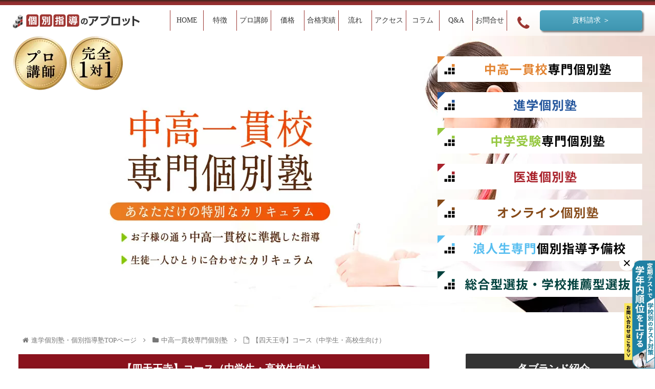

--- FILE ---
content_type: text/css
request_url: https://kobetsujuku.co.jp/wp-content/themes/cocoon-child-master/style.css?ver=6.9&fver=20221224030804
body_size: 2272
content:
@charset "UTF-8";/*!
Theme Name: Cocoon Child
Description: Cocoon専用の子テーマ
Theme URI: https://wp-cocoon.com/
Author: わいひら
Author URI: https://nelog.jp/
Template:   cocoon-master
Version:    1.1.3
*/.header-container{position:relative!important;z-index:9;background:linear-gradient(0deg,rgba(255,255,255,.5) 0,#fff 70%);padding-top:10px}.header-container::before{content:"";position:absolute;top:0;left:0;width:100%;height:10px;background:#3e261c;background:linear-gradient(180deg,#3e261c 0,#942f30 50%)}@media screen and (max-width:1023px){.header-container::before{width:0;height:0;background:0 0}body.mblt-header-mobile-buttons{margin-top:60px;padding:0}.header-container{display:none}}.header-container.fixed-header{position:fixed!important;background-color:#fff;padding-top:0}.header-container.fixed-header::before{width:0;height:0;background:0 0}.header-container-in{max-width:1550px;width:100%;padding:5px 25px;position:relative}.header{margin-right:20px}.header .header-in{min-height:auto}.header .header-in .logo-header img{width:248px}.navi{background:0 0}.navi-in{max-width:100%}.navi-in>ul{flex-wrap:nowrap;justify-content:flex-end}.navi-in>ul li{box-sizing:border-box;width:auto;height:auto;padding:5px 0}.navi-in>ul li a{box-sizing:border-box;border-left:.5px solid #9c3632;display:flex;justify-content:center;align-items:center;font-size:14px;height:40px;min-width:65px;line-height:1.2;padding:0 5px}@media screen and (max-width:1200px){.navi-in>ul li a{min-width:55px}}.navi-in>ul .contact-btn{max-width:200px;width:100%;flex-grow:1}.navi-in>ul .contact-btn a{width:100%;background:linear-gradient(0deg,#3e95b0 0,#52a9c4 100%);border-left:none;border-radius:5px;box-shadow:3px 3px 3px rgba(0,0,0,.5);color:#fff}.navi-in>ul .tel-btn .fa-phone:before{position:relative;top:5px;font-size:30px;color:#9c3632}.mobile-menu-buttons{background-color:transparent;box-shadow:none;min-height:60px;justify-content:space-between;align-items:center}.mobile-menu-buttons .menu-caption{display:none}.mobile-menu-buttons .navi-menu-button{position:fixed;top:0;right:0;width:60px;height:60px;background-color:#fff;line-height:1;padding:0}.mobile-menu-buttons .menu-icon{color:#9c3632;font-size:50px;line-height:1}.mobile-menu-buttons .logo-menu-button img{margin-left:15px;margin-right:auto}@media screen and (max-width:834px){.mobile-menu-buttons .logo-menu-button img{width:200px}}.mobile-menu-buttons .menu-content{max-width:375px;max-height:100vh;width:100%;height:auto;left:auto;right:0;transform:translateX(105%)}.mobile-menu-buttons .navi-menu-close-button{text-align:right;padding:7px;line-height:1}.mobile-menu-buttons .navi-menu-close-button .fa-close::before{color:#9c3632;font-size:50px}.mobile-menu-buttons .navi-menu-close-button .fa-close::after{display:block;color:#9c3632;font-size:10px;content:"close";text-align:center}.mobile-menu-buttons .menu-drawer{display:flex;flex-wrap:wrap;padding:0 20px 13px}.mobile-menu-buttons .menu-drawer li{box-sizing:border-box;padding:10px 0;width:25%}.mobile-menu-buttons .menu-drawer li a{box-sizing:border-box;display:flex;justify-content:center;align-items:center;width:100%;height:40px;border-right:1px solid #9c3632;font-size:15px;padding:0 2px;text-align:center}.mobile-menu-buttons .menu-drawer li:first-child a,.mobile-menu-buttons .menu-drawer li:nth-child(5) a,.mobile-menu-buttons .menu-drawer li:nth-child(9) a{border-left:1px solid #9c3632}.mobile-menu-buttons .menu-drawer .contact-btn{width:100%}.mobile-menu-buttons .menu-drawer .contact-btn a{width:100%;height:65px;background:linear-gradient(90deg,#3e95b0 0,#52a9c4 100%);border:none;color:#fff;font-size:19px}.mobile-menu-buttons .menu-drawer .tel-btn{width:50%}.mobile-menu-buttons .menu-drawer .tel-btn .fa-phone:before{position:relative;top:5px;font-size:30px;color:#9c3632}#navi-menu-input:checked~#navi-menu-close{opacity:0}.navi-course{max-width:400px}.navi-course .course-list{list-style:none;padding:0;margin:0}.navi-course .course-list-item{margin:0;padding:0;text-align:center}.navi-course .course-list-item:not(:last-child){margin-bottom:20px}.navi-course .course-list-item a{display:block;margin:0;padding:0;line-height:1}.navi-course .course-list-item a img{vertical-align:bottom}@media screen and (min-width:835px){.navi-course-button{display:none}}.navi-course-button{position:fixed;top:60px;right:0;width:60px;height:60px;line-height:1;padding:0}.navi-course-button .menu-content{max-width:375px;max-height:calc(100vh - 140px);width:100%;height:auto;top:140px;right:0;left:auto;transform:translateX(105%);background-color:#333}.navi-course-button .navi-menu-close-button{padding:10px 10px 0}.navi-course-button .navi-menu-close-button .fa-sort-asc::before{color:#fff;font-size:30px}.navi-course-button .navi-course{padding:0 20px 20px}#navi-course-input:checked~#navi-course-content{transition:.3s ease-in-out;transform:translateX(0);opacity:1}#navi-course-input:checked~#navi-course-close{display:block;opacity:0}#navi-course-close{display:none;position:fixed;z-index:99;top:0;left:0;width:100%;height:100%;background:#000;transition:.3s ease-in-out}#footer{background-color:#ebebea;margin:0;padding:0}.footer-in{max-width:none;width:100%}.footer-in .footer-bottom{margin:0;padding:0}.footer-in .footer-bottom-content{float:none;max-width:1550px;padding:50px 25px;margin:0 auto;text-align:left}@media screen and (max-width:834px){.navi-course .course-list-item:not(:last-child){margin-bottom:10px}.footer-in .footer-bottom-content{max-width:400px;padding:30px 15px}}.footer-in .footer-bottom-logo{float:none;border:none;position:relative;padding:0;margin-bottom:40px}.footer-in .footer-bottom-logo .logo{width:auto;margin:0;padding:0}.footer-in .footer-bottom-logo img{height:auto}@media screen and (max-width:834px){.footer-in .footer-bottom-logo{margin-bottom:20px;text-align:center}.footer-in .footer-bottom-logo img{width:90%}}.footer-in .footer-address{font-size:16px;text-align:left}.footer-in .navi-footer-in{max-width:none;margin-bottom:100px}.footer-in .navi-footer-in>.menu-footer{display:flex;flex-direction:row;justify-content:flex-start}.footer-in .navi-footer-in>.menu-footer li{width:auto;flex:0 0 auto;border:none;padding:5px 20px 5px 0;margin:0}.footer-in .navi-footer-in>.menu-footer li a{width:auto;font-size:18px;position:relative}.footer-in .navi-footer-in>.menu-footer li a::before{content:">> "}.footer-in .course-list li a{position:relative}.footer-in .course-list li a::after{content:"";display:inline-block;width:0;height:0;border-style:solid;border-width:21px 21px 0 0;border-color:#ebebea transparent transparent;position:absolute;top:-1px;left:-2px}.footer-flex{display:flex;justify-content:space-between}@media screen and (max-width:834px){.footer-in .footer-address{font-size:11px}.footer-in .navi-footer-in{margin-bottom:30px}.footer-in .navi-footer-in>.menu-footer li a{font-size:12px;color:#9f3532;text-align:left}.footer-flex{flex-direction:column-reverse;align-items:center}}.footer-flex-item-left{max-width:800px;width:100%;display:flex;flex-direction:column;align-items:flex-start}@media screen and (max-width:834px){.footer-flex-item-left{max-width:none;align-items:center}}.footer-flex-item-right{flex-shrink:0;max-width:400px;margin-left:40px}@media screen and (max-width:834px){.footer-flex-item-right{flex-shrink:1;max-width:none;margin-left:0;margin-bottom:20px}}.source-org.copyright{background:linear-gradient(90deg,#5a1f16 0,#9f3532 100%);color:#fff;font-size:10px;padding:6px 0;margin:0;text-align:center}.footer-cta{max-width:950px;border:1px solid #a6a6a6;padding:33px 55px;margin:24px auto 0;background-image:-webkit-image-set(url(images/footer/footer-cta_bg.jpg) 1x,url(images/footer/footer-cta_bg@2x.jpg) 2x);background-image:image-set(url(images/footer/footer-cta_bg.jpg) 1x,url(images/footer/footer-cta_bg@2x.jpg) 2x);background-position:right bottom;background-repeat:no-repeat;background-size:contain}.footer-cta h2{font-size:2rem;margin-bottom:29px;text-align:center}.footer-cta>p{font-size:1.4rem;line-height:2;margin-bottom:32px}.footer-cta__flex{display:flex;justify-content:space-between;align-items:flex-start;gap:20px}.footer-cta__flex-left,.footer-cta__flex-right{width:100%}.footer-cta__flex p{display:table;margin:10px auto}.footer-cta__flex img{display:block;margin:auto}.footer-cta__flex a{display:block;text-align:center;font-size:2.1rem;color:#fff;border:1px solid #de5621;height:60px;line-height:60px;border-radius:30px;transition:.3s}.footer-cta__flex a+a{margin-top:10px}.footer-cta__flex a:hover{opacity:.8;transition:.3s}.footer-cta__flex a.form{background:#de5621}.footer-cta__flex a.call{color:#de5621;background:#fff}.footer-cta__flex a.call::before{content:"";display:inline-block;width:21px;height:28px;margin-right:9px;margin-bottom:-6px;background:url(images/footer/call-orange.svg) center/contain no-repeat}.footer-cta__flex a.mail{background:#3cbedc;border-color:#3cbedc}.footer-cta__flex a.line{background:#2bab38;border-color:#2bab38}.footer-cta__flex a.line::after{content:"";display:inline-block;width:50px;height:50px;margin-left:9px;margin-bottom:-17px;background:url(images/footer/line.svg) center/contain no-repeat}@media screen and (max-width:834px){.footer-cta{max-width:none;padding:12px 18px;border-left:none;border-right:none}.footer-cta h2{font-size:1.9rem;margin-bottom:18px}.footer-cta p{font-size:1.4rem}.footer-cta__flex{display:block;margin-left:auto;margin-right:auto;width:90%}.footer-cta__flex p{display:block;text-align:center;margin-left:-5%;margin-right:-5%}.footer-cta__flex img{width:70px;height:70px}.footer-cta__flex-left{margin-bottom:7px}.footer-cta__flex a{height:40px;line-height:40px;font-size:1.4rem}.footer-cta__flex a+a{margin-top:7px}.footer-cta__flex a.call{font-size:2rem}.footer-cta__flex a.call:before{width:13px;height:18px;margin-right:7px;margin-bottom:-2px}.footer-cta__flex a.line:after{height:30px;width:30px;margin-bottom:-10px}}body.ff-yu-gothic{font-family:"Noto Sans JP"}.gothic{font-family:"Noto Sans JP",sans-serif}.mincho{font-family:"Noto Serif JP",serif}body.content-only.mblt-header-mobile-buttons{margin-top:0}body.content-only .mobile-header-menu-buttons,body.content-only .navi-course-button{display:none}

--- FILE ---
content_type: text/css
request_url: https://kobetsujuku.co.jp/wp-content/themes/cocoon-child-master/all.css
body_size: 948
content:
body.page-template-hp_voice-page .entry-card-meta{display:none}body.page-template-hp_voice-page .ecb-entry-border .entry-card-wrap{border:none}.cta__left h4{font-size:4.4rem}.button{background:linear-gradient(180deg,#5ea54f,#598e47);border:none;border-radius:50px;box-shadow:0 5px 0 #3f7d3a,0 7px 10px rgba(0,0,0,.2);box-sizing:border-box;color:#fff;cursor:pointer;display:inline-block;font-size:22px;margin:4px;max-width:100%;padding:18px 18px 14px 0;text-align:center;text-decoration:none;transition:transform .3s ease;width:100%}.button,.button span{vertical-align:center!important}.button:hover{box-shadow:0 10px 0 #3f7d3a,0 15px 15px rgba(0,0,0,.2);transform:translateY(-5px)}.button__icon{background-size:cover;display:inline-block;height:16px;margin-right:8px;width:16px}.button__text{vertical-align:center!important}@media screen and (max-width:1023px){.mobile-button-fmb .go-to-top-button,.no-mobile-header-logo #header .logo-header,.no-mobile-sidebar .sidebar{display:block}.no-sidebar .sidebar{display:none}}.footer-cta{background-image:url(images/footer/footer-cta_bg2.jpg);border:none;padding:30px 20px 80px}.flow .footer-cta{border:1px solid #000;padding:33px 55px}p.footer-cta__txt1{color:#000;font-size:14px!important;text-align:center}p.footer-cta__txt2{color:#000;font-size:14px!important;text-align:left}.footer-cta__flex-left,.footer-cta__flex-right{text-align:center}.footer-cta__flex-left{font-size:14px}.footer-cta__flex a.call{font-size:29px!important}.footer-cta__flex a.form,.footer-cta__flex a.line{font-size:21px!important}.footer-cta__flex a.line:after{display:none}.footer-cta__flex img{display:inline-block;margin:10px}@media screen and (max-width:480px){.footer-cta{padding:20px}.flow .footer-cta{border-left:none;border-right:none;padding:12px 18px}.footer-cta h2{font-size:18px;margin-bottom:15px}.flow .footer-cta h2{font-size:1.9rem;margin-bottom:24px}p.footer-cta__txt1{font-size:13px!important;margin-bottom:10px;margin-left:0;margin-right:0;text-align:left}p.footer-cta__txt2{font-size:11px!important;margin-left:0;margin-right:0;text-align:center}.footer-cta__flex-left{font-size:11px}.footer-cta__flex a.call{font-size:20px!important}.footer-cta__flex a.form,.footer-cta__flex a.line{font-size:15px!important}.button__text{font-size:90%}}#tel_dialog{background-color:#fff;box-shadow:0 3px 3px 0 rgba(0,0,0,.25);padding:10px;width:550px}#tel_dialog .lp-wrap{color:#000;font-family:Noto Sans JP,sans-serif;font-size:16px;line-height:1.875;margin-bottom:0;overflow:hidden;width:100%}#tel_dialog .lp-wrap .t-cta__txt01{color:#333;font-size:30px;line-height:1.25;margin-bottom:10px;padding-left:35px;position:relative}#tel_dialog .lp-wrap p{background-color:transparent;border:0;margin:0;min-height:0;padding:0;vertical-align:baseline}#tel_dialog .lp-wrap *,#tel_dialog .lp-wrap :after,#tel_dialog .lp-wrap :before{box-sizing:inherit}#tel_dialog .lp-wrap .t-cta__tel{align-items:center;border-bottom:1px solid #9f3532;color:#9f3532;display:flex;font-size:42px;font-weight:700;line-height:1.2;padding:.1em .5em}#tel_dialog .lp-wrap .t-cta__txt01:before{background:url(/wp-content/themes/cocoon-child-master/my-template/hp_home/img/icon_tel.svg) 50%/contain no-repeat;content:"";height:36px;left:0;position:absolute;top:0;width:27px}#tel_dialog .lp-wrap .t-cta__tel span{background-color:#9f3532;border-radius:13px;color:#fff;display:inline-block;font-size:17px;font-weight:400;line-height:26px;margin-right:1em;margin-top:.3em;text-align:center;width:113px}#tel_dialog .lp-wrap .t-cta__txt02{color:#333;font-size:20px;margin-bottom:5px;margin-top:5px}

--- FILE ---
content_type: text/css
request_url: https://kobetsujuku.co.jp/wp-content/themes/cocoon-child-master/add.css
body_size: 1984
content:
@charset "UTF-8";.content{margin-top:0!important}.related-entry-heading{background:#9c3632;color:#fff;margin-bottom:10px}.top-slider__wrap{position:relative;margin:-60px 0 0;padding:0}.top-slider__wrap::after{max-width:1500px;transform:translateX(-50%);content:"";position:absolute;top:60px;left:50%;width:100%;height:106px;background:url(/wp-content/themes/cocoon-child-master/my-template/hp_common/img/icon_medal.png) left 25px center no-repeat}.top-slider__wrap .navi-course{position:absolute;top:100px;left:calc(50% + 350px);z-index:9;width:400px}.navi-course{max-width:400px}.top-slider img{width:100%;height:600px;-o-object-fit:cover;object-fit:cover}.slick-dots{position:absolute;bottom:-25px;display:block;width:100%;padding:0;margin:0;list-style:none;text-align:center}.slick-dots li button{font-size:0;line-height:0;display:block;width:20px;height:20px;padding:5px;cursor:pointer;color:transparent;border:0;outline:0;background:0 0}.article h2{border-radius:0}.article h3{border-top:0;border-right:0;border-bottom:0}.article h4{padding:0;border-top:0}.article h5,.article h6{padding:0;border-bottom:0}.widget_listcategorypostswidget h2{background-color:#f5f6f7;padding:12px;margin:16px 0;border-radius:2px;border-left:5px solid #9c3632;list-style:none!important}.widget_listcategorypostswidget ul,li{list-style:none!important;padding-left:0}.widget_listcategorypostswidget li{margin-bottom:5px}.widget_listcategorypostswidget img{clear:both}#lcp_instance_listcategorypostswidget-3 li{clear:both;width:100%}.archive-title,.article h1,.entry-title{background:#9c3632;color:#fff;padding:.75rem 2rem}.article h2{background:#f5f6f7;border-bottom:3px solid #9c3632}.article h3{background:0 0;border-left:5px solid #9c3632}.article h4{border-bottom:3px solid #f5f6f7;position:relative;padding-bottom:5px}.article h4:after{position:absolute;content:" ";display:block;border-bottom:3px solid #9c3632;bottom:-3px;width:20%}#nav_menu-2 h3{position:relative;color:#fff!important;background:#333;border-left:none;font-size:20px;line-height:1.3;padding:1rem;text-align:center}#nav_menu-2 h3:after{position:absolute;content:"";top:100%;left:30px;border:15px solid transparent;border-top:15px solid #9c3632;width:0;height:0;border:none}#nav_menu-2 li{border:1px solid #c5c5c5;margin-bottom:10px!important;background:#e9e9e8;border:none;padding:13px 10px!important}.widget-title{border-left:5px solid #9c3632}.posts-not-found{background-color:silver;width:100%;text-align:center;color:#fff;height:auto;padding:20%}@media screen and (max-width:1550px){.top-slider__wrap .navi-course{left:auto;right:25px}}@media screen and (max-width:1023px){.posts-not-found{height:auto;padding:0}}@media screen and (max-width:834px){.navi-course{display:none}.top-slider__wrap::after{transform:none;top:60px;left:15px;width:200px;height:111px;background:url(/wp-content/themes/cocoon-child-master/my-template/hp_common/img/icon_medal_sp.png) center top/contain no-repeat}.top-slider__wrap ol,ul{padding-left:0!important}}.archive-title{background:linear-gradient(0deg,#571c21 0,#5d1b21 15.48%,#6e181f 36.15%,#8a121d 59.65%,#8a121d 60%);font-size:20px;padding:1rem 2rem;text-align:center}.archive-title span{display:none}.ect-vertical-card.ect-tile-card .a-wrap{border:none;padding:3px;margin-bottom:2px}.ect-vertical-card.ect-tile-card .entry-card{box-shadow:1px 1px 5px rgba(0,0,0,.5)}.ect-vertical-card.ect-tile-card .entry-card-content{padding:10px}.ect-vertical-card.ect-tile-card .entry-card-wrap .entry-card-thumb{padding-top:73%}.ect-vertical-card.ect-tile-card .entry-card-wrap .entry-card-thumb img{position:absolute;top:0;left:0;width:100%;height:100%;object-fit:cover}.ect-vertical-card.ect-tile-card .cat-label{position:absolute;top:auto;left:auto;bottom:0;right:0;border:none;font-size:13px;background:#595959;padding:1px 10px}.ect-vertical-card.ect-tile-card .entry-card-title{margin-bottom:20px}.ect-vertical-card.ect-tile-card ..entry-card-snippet{position:relative;font-size:16px;max-height:unset;margin-bottom:10px;line-height:1.6}.ect-vertical-card.ect-tile-card .entry-card-snippet::after{display:block;content:"続きを見る＞";color:#dc5621;text-align:right}@media screen and (max-width:480px){.archive-title{font-size:18px;padding:.5rem 1rem}.ect-vertical-card.ect-tile-card .entry-card-wrap{width:100%}.ect-vertical-card.ect-tile-card .a-wrap{margin-left:0;margin-right:0}.ect-vertical-card.ect-tile-card .entry-card{display:flex}.ect-vertical-card.ect-tile-card .entry-card-wrap .entry-card-thumb{width:50%;padding-top:37%}.ect-vertical-card.ect-tile-card .cat-label{font-size:10px}.ect-vertical-card.ect-tile-card .entry-card-content{display:flex;flex-direction:column;justify-content:space-between;width:50%}.ect-vertical-card.ect-tile-card .entry-card-title{font-size:13px;margin-bottom:10px}.ect-vertical-card.ect-tile-card .entry-card-title::after{display:block;content:"続きを見る＞";color:#dc5621;font-weight:400;margin-top:10px;text-align:right}.ect-vertical-card.ect-tile-card .entry-card-snippet{display:none}}.sidebar{padding-top:55px}#nav_menu-2 ul li a{color:#000;padding:3px 0 3px 15px;border-left:5px solid}#nav_menu-2 ul li:first-child a,#nav_menu-2 ul li:nth-child(8) a{border-color:#ef7e02}#nav_menu-2 ul li:nth-child(2) a{border-color:#01559f}#nav_menu-2 ul li:nth-child(3) a{border-color:#83c805}#nav_menu-2 ul li:nth-child(4) a{border-color:#b70325}#nav_menu-2 ul li:nth-child(5) a{border-color:#8e4700}#nav_menu-2 ul li:nth-child(6) a{border-color:#0bbef3}#nav_menu-2 ul li:nth-child(7) a{border-color:#00423d}#listcategorypostswidget-2{box-shadow:1px 1px 2px rgba(0,0,0,.5)}#listcategorypostswidget-2 h3{background-color:#9e3632;color:#fff;font-size:16px;padding:2px 10px;text-align:center}#listcategorypostswidget-2 ul{padding:0 20px 30px}#listcategorypostswidget-2 ul li{margin:20px 0 0;position:relative;color:#000;font-size:15px;line-height:20px;padding-left:15px;height:85px}#listcategorypostswidget-2 ul li::before{content:"";position:absolute;top:0;left:0;width:3px;height:20px;background-color:#9e3632}#listcategorypostswidget-2 ul li a{color:#000;display:block;position:absolute;top:25px;left:15px;line-height:30px}@media screen and (max-width:480px){#nav_menu-2 h3{font-size:16px}#nav_menu-2 li{padding:10px!important}#nav_menu-2 ul li a{padding:0 0 0 10px;border-width:3px}#listcategorypostswidget-2 h3{font-size:14px}#listcategorypostswidget-2 ul{padding:0 10px 20px}#listcategorypostswidget-2 ul li{margin:15px 0 0;font-size:12px;line-height:16px;padding-left:10px;height:68px}#listcategorypostswidget-2 ul li::before{width:3px;height:16px;background-color:#9e3632}#listcategorypostswidget-2 ul li a{top:20px;left:10px;line-height:24px}}.article h1{background:linear-gradient(0deg,#571c21 0,#5d1b21 15.48%,#6e181f 36.15%,#8a121d 59.65%,#8a121d 60%);font-size:20px;padding:1rem 2rem;text-align:center}.eye-catch .cat-label{top:auto;left:auto;right:0;bottom:0;background-color:#595959;font-size:14px;padding:2px 10px;opacity:1;border:none}.toc{display:block;border:none;font-size:16px;padding:1em 1.6em}.toc-title{color:#fff;font-size:16px;font-weight:700;text-align:center;background-color:#595959;padding:2px 16px;position:relative}.toc-title::after{position:absolute;right:20px;top:50%;transform:translateY(-50%);content:"開く";cursor:pointer;font-size:14px;font-weight:400;margin-left:0}.toc-checkbox:checked+.toc-title::after{content:"閉じる"}.toc-content{display:flex;justify-content:center}.toc-list li a{display:inline-block;border-left:4px solid #595959;color:#000;line-height:1.25;padding-left:10px}.article h2,.article h3{background-color:#e9e9e8;border:none;color:#000;font-size:20px;padding:1em;text-align:center;position:relative}.article h2::after,.article h3::after{position:absolute;bottom:0;left:50%;transform:translateX(-50%);content:"";width:100px;height:3px}.article h2::after{background-color:#9e3632}.article h3::after{background-color:#595959}@media screen and (max-width:480px){.article h1{font-size:18px}.eye-catch .cat-label{font-size:11px;padding:1px 10px}.toc{font-size:13px;padding:0}.toc-title{font-size:15px;padding:2px 16px}.toc-title::after{position:absolute;right:20px;top:50%;transform:translateY(-50%);content:"開く";cursor:pointer;font-size:14px;font-weight:400;margin-left:0}.toc-checkbox:checked+.toc-title::after{font-size:11px}.toc-list li a{display:inline-block;border-width:3px}.article h2,.article h3{font-size:17px;margin-left:-20px;margin-right:-20px}}.related-entry-heading{padding:.5rem 2rem!important;font-size:18px!important;line-height:1.25;text-align:center}.yarpp-related a{box-shadow:1px 1px 5px rgba(0,0,0,.5);padding:0}.related-entry-card{display:flex;justify-content:space-between}.related-entry-card::after{display:none}.related-entry-card-thumb{width:38%;margin:0!important;background-color:#eee}.related-entry-card-thumb img{min-height:100%;object-fit:cover;vertical-align:bottom}.related-entry-card-content{width:60%;padding:10px;margin:0}.yarpp-related .related-entry-card-title{font-size:18px}.related-entry-card-snippet{max-height:unset;font-size:16px;line-height:1.8;font-weight:400}.related-entry-card-snippet span{color:#dc5621}.related-entry-card .cat-label{font-size:13px;left:auto;top:auto;right:0;bottom:0;border:none;background-color:#595959;padding:1px 10px}@media screen and (max-width:480px){.related-entry-heading{font-size:14px!important}.yarpp-related .related-entry-card-title{font-size:13px}.related-entry-card .cat-label{font-size:11px}}

--- FILE ---
content_type: text/css
request_url: https://kobetsujuku.co.jp/wp-content/themes/cocoon-child-master/addbnr.css
body_size: 180
content:
.linebnr_sp{bottom:0;font-size:0;left:50%;max-width:440px;position:fixed;transform:translateX(-50%);-webkit-transform:translateX(-50%);-ms-transform:translateX(-50%);width:95%;z-index:10}.linebnr_pc{display:none}.linebnr_close{background:#fff;border-radius:999px;cursor:pointer;display:block;height:30px;left:-10px;position:absolute;top:-10px;width:30px}.linebnr_close:after,.linebnr_close:before{background:#000;content:"";height:2px;left:50%;position:absolute;top:50%;width:50%}.linebnr_close:before{transform:translate(-50%,-50%) rotate(45deg);-webkit-transform:translate(-50%,-50%) rotate(45deg);-ms-transform:translate(-50%,-50%) rotate(45deg)}.linebnr_close:after{transform:translate(-50%,-50%) rotate(-45deg);-webkit-transform:translate(-50%,-50%) rotate(-45deg);-ms-transform:translate(-50%,-50%) rotate(-45deg)}@media screen and (min-width:835px){.linebnr_sp{display:none}.linebnr_pc{bottom:0;display:block;font-size:0;position:fixed;right:0;width:60px;z-index:10}}

--- FILE ---
content_type: text/plain
request_url: https://www.google-analytics.com/j/collect?v=1&_v=j102&a=1692238911&t=pageview&_s=1&dl=https%3A%2F%2Fkobetsujuku.co.jp%2Fchukoikkanko%2Fshitennouji_course%2F&ul=en-us%40posix&dt=%E3%80%90%E5%9B%9B%E5%A4%A9%E7%8E%8B%E5%AF%BA%E3%80%91%E3%82%B3%E3%83%BC%E3%82%B9%EF%BC%88%E4%B8%AD%E5%AD%A6%E7%94%9F%E3%83%BB%E9%AB%98%E6%A0%A1%E7%94%9F%E5%90%91%E3%81%91%EF%BC%89%20%7C%20%E5%80%8B%E5%88%A5%E6%8C%87%E5%B0%8E%E3%81%AE%E3%82%A2%E3%83%97%E3%83%AD%E3%83%83%E3%83%88&sr=1280x720&vp=1280x720&_u=YCDACEABBAAAACAAI~&jid=1936389741&gjid=761606798&cid=721492998.1769093213&tid=UA-173164209-1&_gid=411720544.1769093213&_r=1&_slc=1&gtm=45He61k2n81MVRW52Mv831918926za200zd831918926&gcd=13l3l3l3l1l1&dma=0&tag_exp=103116026~103200004~104527906~104528500~104684208~104684211~105391253~115495940~115938465~115938469~116682875~117041587~117099528&z=1223887628
body_size: -830
content:
2,cG-LTVZBEGN87

--- FILE ---
content_type: application/javascript; charset=UTF-8
request_url: https://kobetsujuku.co.jp/wp-content/themes/cocoon-child-master/javascript.js?ver=6.9&fver=20250918065347
body_size: 307
content:
jQuery(function(){$('a[href^="#"]').click(function(){var speed=500;var href=$(this).attr("href");var target=$(href=="#"||href==""?"html":href);var adjust=-80;var position=target.offset().top+adjust;$("html, body").animate({scrollTop:position},speed,"swing");return false})});$(".linebnr_close").click(function(){$(".flinebnr").css("display","none")});
jQuery(function(){var tel_dialog=$("#header-container #tel_dialog");$("#header-container #navi ul.menu-pc li.tel-btn a").click(function(e){e.preventDefault();if(tel_dialog.is(":visible")){tel_dialog.hide();return false}var offset=$(this).offset();var height=$(this).outerHeight();var dialogWidth=tel_dialog.outerWidth();var winWidth=$(window).width();var left=offset.left-$(window).scrollLeft();if(left+dialogWidth>winWidth)left=winWidth-dialogWidth-10;tel_dialog.css({position:"fixed",top:offset.top+
height-$(window).scrollTop()+10,left:left,display:"block"});return false});tel_dialog.click(function(){return false});$("body").click(function(){tel_dialog.hide()})});


--- FILE ---
content_type: image/svg+xml
request_url: https://kobetsujuku.co.jp/wp-content/themes/cocoon-child-master/images/header/btn_shingakukobetsujuku.svg
body_size: 1681
content:
<?xml version="1.0" encoding="UTF-8"?><svg id="b" xmlns="http://www.w3.org/2000/svg" width="600" height="75" viewBox="0 0 600 75"><g id="c"><g><rect width="600" height="75" fill="#fff"/><polygon points="0 22.5 0 0 22.5 0 0 22.5" fill="#23559c"/><g><path d="M231.92,46.93c1.4,2.41,3.92,3.42,7.6,3.56,4.32,.18,12.81,.07,17.78-.32-.5,1.01-1.12,2.99-1.33,4.18-4.46,.22-12.09,.29-16.49,.11-4.28-.18-7.16-1.22-9.32-4-1.44,1.4-2.92,2.77-4.75,4.32l-2.02-4.25c1.4-.9,3.02-2.09,4.46-3.31v-7.85h-4.03v-3.92h8.1v11.48Zm-2.56-16.13c-1.01-1.76-3.38-4.25-5.4-5.98l3.28-2.45c2.02,1.62,4.5,4,5.65,5.72l-3.53,2.7Zm6.34,3.24c-.65,.68-1.3,1.3-1.94,1.87-.65-.86-2.23-2.59-3.13-3.38,3.31-2.52,6.3-6.66,7.96-10.94l4.25,1.22c-.54,1.3-1.15,2.56-1.84,3.82h4.1c.61-1.58,1.15-3.35,1.51-4.75l4.72,.9c-.65,1.3-1.3,2.63-1.94,3.85h6.37v3.6h-7.16v2.27h6.19v3.46h-6.19v2.38h6.05v3.46h-6.05v2.45h7.78v3.6h-20.66v-13.79Zm8.82-3.82h-4.68v2.27h4.68v-2.27Zm0,5.72h-4.68v2.38h4.68v-2.38Zm0,5.83h-4.68v2.45h4.68v-2.45Z" fill="#23559c"/><path d="M293.84,45.71h-13.86v4.79c0,2.23-.47,3.35-2.23,3.96-1.69,.61-3.92,.68-6.98,.68-.29-1.22-1.12-3.02-1.76-4.18,2.3,.11,4.97,.11,5.69,.07,.76,0,.94-.14,.94-.65v-4.68h-13.82v-3.92h13.82v-2.38h2.05c.94-.58,1.91-1.26,2.77-1.98h-12.2v-3.71h16.16l.94-.22,2.7,2.09c-2.05,2.2-4.86,4.5-7.81,6.19h13.61v3.92Zm-27.54-9.79h-4.03v-8.75h4.89c-.65-1.19-1.62-2.59-2.48-3.71l3.64-1.62c1.26,1.4,2.7,3.31,3.28,4.72l-1.3,.61h5.65c-.5-1.4-1.4-3.13-2.27-4.5l3.78-1.37c1.15,1.55,2.34,3.74,2.81,5.18l-1.73,.68h5.44c1.19-1.69,2.41-3.78,3.1-5.47l4.64,1.4c-.97,1.37-2.05,2.81-3.02,4.07h4.79v8.75h-4.21v-4.97h-22.96v4.97Z" fill="#23559c"/><path d="M309,22.78c-.79,2.27-1.73,4.57-2.81,6.84v25.52h-4.07v-18.43c-.79,1.12-1.58,2.16-2.41,3.1-.32-1.04-1.37-3.56-2.02-4.64,2.99-3.28,5.72-8.42,7.34-13.61l3.96,1.22Zm21.99,.54v31.42h-4.07v-1.76h-13.53v2.09h-3.89V23.32h21.49Zm-4.07,25.95V27.03h-13.53v22.25h13.53Zm-5.18-14.72v3.1h3.46v9.65h-9.97v-9.65h3.2v-3.1h-4.14v-3.1h4.14v-3.67h3.31v3.67h4.36v3.1h-4.36Zm.25,6.05h-3.67v3.78h3.67v-3.78Z" fill="#23559c"/><path d="M352.88,38.62s-.04,1.04-.04,1.55c-.36,8.67-.76,12.13-1.73,13.35-.72,.86-1.55,1.19-2.7,1.33-.97,.14-2.63,.18-4.36,.11-.04-1.12-.47-2.66-1.08-3.71,1.44,.18,2.88,.18,3.53,.18,.54,0,.86-.07,1.19-.47,.54-.61,.86-2.92,1.12-8.6h-4c-.83,4.93-2.52,9.54-6.34,12.78-.61-1.08-1.83-2.41-2.84-3.13,4.72-3.89,5.44-10.37,5.72-16.34h-3.6v-12.53h14.79v12.53h-7.02c-.07,.97-.14,1.98-.22,2.95h7.56Zm-11.23-6.77h6.77v-4.93h-6.77v4.93Zm17.78,14.25h-4.18V25.84h4.18v20.27Zm8.53-23.9v27.72c0,2.52-.5,3.71-1.98,4.39-1.48,.68-3.89,.83-7.16,.83-.18-1.26-.83-3.24-1.48-4.43,2.34,.07,4.64,.07,5.4,.07,.68,0,.97-.22,.97-.86V22.2h4.25Z" fill="#23559c"/><path d="M392.16,50.89h14.25v3.49h-32.61v-3.49h14.07v-2.16h-10.69v-3.31h10.69v-2.09h2.34c-.61-.76-1.44-1.62-2.02-2.05,.61-.47,1.19-.94,1.66-1.44-1.94,.11-3.92,.18-5.87,.29v1.62c0,1.51-.32,2.2-1.58,2.56-1.19,.4-2.84,.4-5.18,.4-.18-.86-.65-1.84-1.01-2.59,1.44,.07,3.13,.04,3.56,0,.47,0,.61-.11,.61-.5v-1.33c-2.41,.07-4.64,.14-6.48,.22l-.22-2.74c1.83-.04,4.17-.11,6.69-.18v-.79h1.44c.4-.29,.79-.58,1.19-.9h-7.27v-2.38h10.08l.72-.18,1.98,1.8c-.94,.76-2.09,1.55-3.2,2.27,1.55-.04,3.13-.11,4.72-.18l-.04,2.48c1.19-1.22,2.05-2.59,2.63-4-1.08-.72-2.16-1.4-3.17-1.98l2.09-2.77c.65,.36,1.37,.76,2.09,1.19,.18-.86,.25-1.76,.32-2.59h-3.49v-3.67h3.53v-4.03h3.64v4.03h6.01c-.07,7.96-.07,14.61,1.04,14.61,.4,0,.58-1.8,.61-4.25,.65,.9,1.51,1.94,2.23,2.52-.29,3.74-.9,5.44-3.17,5.44-2.59,0-3.71-2.88-4.14-7.34l-2.2,3.1c-.58-.61-1.37-1.3-2.3-2.02-.9,1.94-2.2,3.82-4.1,5.4h.54v2.09h11.34v3.31h-11.34v2.16Zm-2.23-24.58h-16.05v-2.7h6.19v-2.09h3.96v2.09h5.9v2.7Zm-14.83,6.33v-5.36h13.64v5.36h-13.64Zm3.56-2.02h6.3v-1.3h-6.3v1.3Zm18.93-1.08c-.07,1.51-.25,3.1-.61,4.72,1.3,.9,2.45,1.76,3.2,2.52-.22-2.09-.29-4.57-.32-7.24h-2.27Z" fill="#23559c"/></g><g><rect x="20.26" y="44.48" width="8.25" height="8.25"/><rect x="31.13" y="33.61" width="8.25" height="8.25"/><rect x="31.13" y="44.48" width="8.25" height="8.25"/><rect x="42.01" y="22.73" width="8.25" height="8.25" fill="#23559c"/><rect x="42.01" y="33.61" width="8.25" height="8.25"/><rect x="42.01" y="44.48" width="8.25" height="8.25"/></g></g></g></svg>

--- FILE ---
content_type: image/svg+xml
request_url: https://kobetsujuku.co.jp/wp-content/themes/cocoon-child-master/images/header/btn_chugakujuken.svg
body_size: 2755
content:
<?xml version="1.0" encoding="UTF-8"?><svg id="b" xmlns="http://www.w3.org/2000/svg" width="600" height="75" viewBox="0 0 600 75"><g id="c"><g><rect width="600" height="75" fill="#fff"/><polygon points="0 22.5 0 0 22.5 0 0 22.5" fill="#94c73e"/><g><path d="M187.8,27.71v17.96h-4.5v-1.8h-8.13v11.23h-4.54v-11.23h-8.1v1.98h-4.32V27.71h12.42v-6.23h4.54v6.23h12.63Zm-17.17,11.95v-7.74h-8.1v7.74h8.1Zm12.67,0v-7.74h-8.13v7.74h8.13Z" fill="#94c73e"/><path d="M226.46,45.71h-13.86v4.79c0,2.23-.47,3.35-2.23,3.96-1.69,.61-3.92,.68-6.98,.68-.29-1.22-1.12-3.02-1.76-4.18,2.3,.11,4.97,.11,5.69,.07,.76,0,.94-.14,.94-.65v-4.68h-13.82v-3.92h13.82v-2.38h2.05c.94-.58,1.91-1.26,2.77-1.98h-12.2v-3.71h16.16l.94-.22,2.7,2.09c-2.05,2.2-4.86,4.5-7.81,6.19h13.61v3.92Zm-27.54-9.79h-4.03v-8.75h4.89c-.65-1.19-1.62-2.59-2.48-3.71l3.64-1.62c1.26,1.4,2.7,3.31,3.28,4.72l-1.3,.61h5.65c-.5-1.4-1.4-3.13-2.27-4.5l3.78-1.37c1.15,1.55,2.34,3.74,2.81,5.18l-1.73,.68h5.44c1.19-1.69,2.41-3.78,3.1-5.47l4.64,1.4c-.97,1.37-2.05,2.81-3.02,4.07h4.79v8.75h-4.21v-4.97h-22.96v4.97Z" fill="#94c73e"/><path d="M259.22,39.84c-1.62,3.53-4,6.26-6.91,8.39,3.46,1.22,7.49,2.05,11.91,2.45-.9,.97-2.05,2.84-2.63,4-5.22-.65-9.86-1.87-13.75-3.78-4.14,1.98-8.93,3.17-14,3.85-.43-1.01-1.62-2.92-2.52-3.78,4.5-.47,8.67-1.3,12.24-2.63-2.2-1.55-4.1-3.46-5.69-5.65l1.19-.5h-1.69v-3.92h18.18l.79-.18,2.88,1.76Zm-23.04-.25h-4v-7.81h5.15c-.36-1.12-1.04-2.56-1.69-3.71l3.2-.9c-1.8,.11-3.64,.18-5.36,.22-.07-1.08-.58-2.7-.97-3.64,9.47-.32,20.3-1.19,26.85-2.45l2.88,3.46c-3.89,.72-8.53,1.3-13.32,1.73,.72,1.44,1.4,3.35,1.62,4.64l-2.66,.65h6.26c.86-1.66,1.8-3.78,2.34-5.4l4.57,1.08c-.83,1.51-1.76,2.99-2.59,4.32h5.11v7.81h-4.18v-4.1h-23.22v4.1Zm12.49-13.1c-3.02,.29-6.16,.5-9.21,.65,.83,1.33,1.66,2.95,2.02,4.1l-1.87,.54h6.88c-.22-1.26-.76-3.06-1.37-4.46l3.56-.83Zm-6.26,15.69c1.48,1.62,3.31,2.99,5.47,4.18,1.91-1.15,3.6-2.52,4.9-4.18h-10.37Z" fill="#94c73e"/><path d="M268.08,51.9c1.22-1.84,1.66-4.86,1.8-7.92l2.38,.47c-.18,3.28-.54,6.62-2.02,8.64l-2.16-1.19Zm27.68-6.84c1.44,2.92,3.71,5.33,6.73,6.62-.86,.79-2.09,2.3-2.7,3.38-2.99-1.55-5.18-4.25-6.73-7.56-1.3,2.88-3.71,5.58-7.99,7.67-.43-.72-1.33-1.8-2.09-2.52-.14,.47-.29,.79-.47,1.01-.61,.83-1.26,1.15-2.16,1.26-.72,.14-1.87,.18-3.17,.11-.04-1.01-.36-2.41-.86-3.31,.94,.11,1.73,.14,2.2,.14,.43,0,.68-.11,.97-.47,.25-.36,.43-1.26,.61-3.13l-1.15,.43c-.22-1.26-.94-3.2-1.62-4.64l1.69-.58c.47,.9,.9,1.94,1.22,2.92,.07-1.08,.14-2.41,.22-3.96h-10.29V22.82h13.25v3.46h-3.85v1.98h3.13v1.91c3.24-1.94,6.37-5.65,7.85-8.64h3.67c2.16,3.31,5.29,6.59,8.46,8.1-.76,1.01-1.58,2.56-2.12,3.67-.79-.47-1.58-1.01-2.34-1.66v1.98h-3.6v1.94h6.44v9.5h-5.29Zm-21.35-.5c.32,2.09,.47,4.86,.36,6.59l-1.94,.25c.11-1.8,0-4.54-.25-6.66l1.83-.18Zm-.72-18.29v1.98h2.45v-1.98h-2.45Zm0,5.22v2.16h2.45v-2.16h-2.45Zm0,7.63h2.45v-2.23h-2.45v2.23Zm3.13,5.08c.58,1.87,1.08,4.25,1.19,5.79l-1.87,.4c-.07-1.55-.54-3.96-1.12-5.83l1.8-.36Zm7.27-5.08s0,.94-.04,1.4c-.25,5.94-.47,9.4-.86,11.3,3.71-1.87,5.65-4.25,6.62-6.77h-5.11v-9.5h6.12v-1.94h-3.67v-1.94c-.9,.76-1.8,1.48-2.77,2.05-.4-.94-1.08-2.16-1.69-3.06v.83h-3.13v2.16h3.13v3.24h-3.13v2.23h4.54Zm6.51,2.84c.18-1.08,.22-2.16,.22-3.2v-.11h-2.63v3.31h2.41Zm6.12-11.63c-1.69-1.58-3.2-3.46-4.21-5.11-.94,1.62-2.34,3.46-3.96,5.11h8.17Zm-2.12,8.31v.14c0,1.04-.04,2.09-.14,3.17h2.95v-3.31h-2.81Z" fill="#94c73e"/><path d="M339.03,46.75h-7.74v4.21c0,2.05-.43,3.02-1.94,3.6-1.48,.54-3.64,.58-6.52,.58-.18-1.15-.79-2.66-1.33-3.74,1.91,.07,4.18,.07,4.79,.07,.58-.04,.79-.18,.79-.65v-4.07h-11.7c1.8,1.3,3.78,3.06,4.75,4.36l-3.42,2.52c-.97-1.44-3.24-3.6-5.15-5.04l2.59-1.84h-7.7v-3.6h20.62v-1.91h-17.17v-12.24h10.58v-1.62h-13.21v-3.49h13.21v-2.38h4.18v2.38h13.5v3.49h-13.5v1.62h11.05v12.24h-4.43v1.91h7.74v3.6Zm-25.16-12.99h6.62v-1.84h-6.62v1.84Zm0,4.57h6.62v-1.84h-6.62v1.84Zm10.8-6.41v1.84h6.88v-1.84h-6.88Zm6.88,4.57h-6.88v1.84h6.88v-1.84Z"/><path d="M358.83,36.78h-9.47v18.32h-4.25V22.92h13.71v13.86Zm-9.47-10.4v1.87h5.47v-1.87h-5.47Zm5.47,6.98v-2.05h-5.47v2.05h5.47Zm20.59,16.56c0,2.45-.5,3.71-2.09,4.36-1.55,.72-3.92,.79-7.42,.79-.18-1.22-.86-3.24-1.51-4.39,2.27,.14,4.93,.11,5.69,.11s1.01-.25,1.01-.94v-12.96h-9.75v-13.97h14.07v27Zm-10.01-23.54v1.87h5.69v-1.87h-5.69Zm5.69,7.06v-2.12h-5.69v2.12h5.69Z"/><path d="M391.38,22.78c-.79,2.27-1.73,4.57-2.81,6.84v25.52h-4.07v-18.43c-.79,1.12-1.58,2.16-2.41,3.1-.32-1.04-1.37-3.56-2.02-4.64,2.99-3.28,5.72-8.42,7.34-13.61l3.96,1.22Zm21.99,.54v31.42h-4.07v-1.76h-13.53v2.09h-3.89V23.32h21.49Zm-4.07,25.95V27.03h-13.53v22.25h13.53Zm-5.18-14.72v3.1h3.46v9.65h-9.97v-9.65h3.2v-3.1h-4.14v-3.1h4.14v-3.67h3.31v3.67h4.36v3.1h-4.36Zm.25,6.05h-3.67v3.78h3.67v-3.78Z"/><path d="M435.26,38.62s-.04,1.04-.04,1.55c-.36,8.67-.76,12.13-1.73,13.35-.72,.86-1.55,1.19-2.7,1.33-.97,.14-2.63,.18-4.36,.11-.04-1.12-.47-2.66-1.08-3.71,1.44,.18,2.88,.18,3.53,.18,.54,0,.86-.07,1.19-.47,.54-.61,.86-2.92,1.12-8.6h-4c-.83,4.93-2.52,9.54-6.33,12.78-.61-1.08-1.84-2.41-2.84-3.13,4.72-3.89,5.44-10.37,5.72-16.34h-3.6v-12.53h14.79v12.53h-7.02c-.07,.97-.14,1.98-.22,2.95h7.56Zm-11.23-6.77h6.77v-4.93h-6.77v4.93Zm17.78,14.25h-4.18V25.84h4.18v20.27Zm8.53-23.9v27.72c0,2.52-.5,3.71-1.98,4.39-1.48,.68-3.89,.83-7.16,.83-.18-1.26-.83-3.24-1.48-4.43,2.34,.07,4.64,.07,5.4,.07,.68,0,.97-.22,.97-.86V22.2h4.25Z"/><path d="M474.54,50.89h14.25v3.49h-32.61v-3.49h14.07v-2.16h-10.69v-3.31h10.69v-2.09h2.34c-.61-.76-1.44-1.62-2.02-2.05,.61-.47,1.19-.94,1.66-1.44-1.94,.11-3.92,.18-5.87,.29v1.62c0,1.51-.32,2.2-1.58,2.56-1.19,.4-2.84,.4-5.18,.4-.18-.86-.65-1.84-1.01-2.59,1.44,.07,3.13,.04,3.56,0,.47,0,.61-.11,.61-.5v-1.33c-2.41,.07-4.64,.14-6.48,.22l-.22-2.74c1.84-.04,4.18-.11,6.7-.18v-.79h1.44c.4-.29,.79-.58,1.19-.9h-7.27v-2.38h10.08l.72-.18,1.98,1.8c-.94,.76-2.09,1.55-3.2,2.27,1.55-.04,3.13-.11,4.71-.18l-.04,2.48c1.19-1.22,2.05-2.59,2.63-4-1.08-.72-2.16-1.4-3.17-1.98l2.09-2.77c.65,.36,1.37,.76,2.09,1.19,.18-.86,.25-1.76,.32-2.59h-3.49v-3.67h3.53v-4.03h3.64v4.03h6.01c-.07,7.96-.07,14.61,1.04,14.61,.4,0,.58-1.8,.61-4.25,.65,.9,1.51,1.94,2.23,2.52-.29,3.74-.9,5.44-3.17,5.44-2.59,0-3.71-2.88-4.14-7.34l-2.2,3.1c-.58-.61-1.37-1.3-2.3-2.02-.9,1.94-2.2,3.82-4.1,5.4h.54v2.09h11.34v3.31h-11.34v2.16Zm-2.23-24.58h-16.05v-2.7h6.19v-2.09h3.96v2.09h5.9v2.7Zm-14.83,6.33v-5.36h13.64v5.36h-13.64Zm3.56-2.02h6.3v-1.3h-6.3v1.3Zm18.93-1.08c-.07,1.51-.25,3.1-.61,4.72,1.3,.9,2.45,1.76,3.2,2.52-.22-2.09-.29-4.57-.32-7.24h-2.27Z"/></g><g><rect x="20.26" y="44.48" width="8.25" height="8.25"/><rect x="31.13" y="33.61" width="8.25" height="8.25"/><rect x="31.13" y="44.48" width="8.25" height="8.25"/><rect x="42.01" y="22.73" width="8.25" height="8.25" fill="#94c73e"/><rect x="42.01" y="33.61" width="8.25" height="8.25"/><rect x="42.01" y="44.48" width="8.25" height="8.25"/></g></g></g></svg>

--- FILE ---
content_type: image/svg+xml
request_url: https://kobetsujuku.co.jp/wp-content/themes/cocoon-child-master/images/header/btn_ishinkobetsu.svg
body_size: 1631
content:
<?xml version="1.0" encoding="UTF-8"?><svg id="b" xmlns="http://www.w3.org/2000/svg" width="600" height="75" viewBox="0 0 600 75"><g id="c"><g><rect width="600" height="75" fill="#fff"/><polygon points="0 22.5 0 0 22.5 0 0 22.5" fill="#a9232c"/><g><path d="M256.83,53.63h-27.21v1.51h-4.28V23.14h30.67v4.1h-19.47l3.28,.83c-.25,.68-.58,1.33-.94,1.98h14.72v3.56h-8.35v2.66h9.94v3.67h-9.47c1.91,2.81,5.33,4.54,10.12,5.18-.94,.86-2.05,2.45-2.56,3.56-4.46-.9-7.59-2.77-9.79-5.62-1.66,2.23-4.68,4.28-9.86,5.76-.54-.9-1.76-2.38-2.63-3.17,6.12-1.44,8.57-3.56,9.5-5.72h-9.18v-3.67h9.68v-2.66h-4.46c-.68,.86-1.4,1.62-2.12,2.27-.83-.61-2.59-1.62-3.56-2.09,2.12-1.55,3.96-4.07,4.89-6.55h-6.12v22.32h27.21v4.07Z" fill="#a9232c"/><path d="M269.36,46.93c1.4,2.41,3.92,3.42,7.59,3.56,4.32,.18,12.81,.07,17.78-.32-.5,1.01-1.12,2.99-1.33,4.18-4.46,.22-12.09,.29-16.49,.11-4.28-.18-7.16-1.22-9.32-4-1.44,1.4-2.92,2.77-4.75,4.32l-2.02-4.25c1.4-.9,3.02-2.09,4.46-3.31v-7.85h-4.03v-3.92h8.1v11.48Zm-2.56-16.13c-1.01-1.76-3.38-4.25-5.4-5.98l3.28-2.45c2.02,1.62,4.5,4,5.65,5.72l-3.53,2.7Zm6.33,3.24c-.65,.68-1.3,1.3-1.94,1.87-.65-.86-2.23-2.59-3.13-3.38,3.31-2.52,6.3-6.66,7.96-10.94l4.25,1.22c-.54,1.3-1.15,2.56-1.84,3.82h4.1c.61-1.58,1.15-3.35,1.51-4.75l4.72,.9c-.65,1.3-1.3,2.63-1.94,3.85h6.37v3.6h-7.16v2.27h6.19v3.46h-6.19v2.38h6.05v3.46h-6.05v2.45h7.77v3.6h-20.66v-13.79Zm8.82-3.82h-4.68v2.27h4.68v-2.27Zm0,5.72h-4.68v2.38h4.68v-2.38Zm0,5.83h-4.68v2.45h4.68v-2.45Z" fill="#a9232c"/><path d="M309,22.78c-.79,2.27-1.73,4.57-2.81,6.84v25.52h-4.07v-18.43c-.79,1.12-1.58,2.16-2.41,3.1-.32-1.04-1.37-3.56-2.02-4.64,2.99-3.28,5.72-8.42,7.34-13.61l3.96,1.22Zm21.99,.54v31.42h-4.07v-1.76h-13.53v2.09h-3.89V23.32h21.49Zm-4.07,25.95V27.03h-13.53v22.25h13.53Zm-5.18-14.72v3.1h3.46v9.65h-9.97v-9.65h3.2v-3.1h-4.14v-3.1h4.14v-3.67h3.31v3.67h4.36v3.1h-4.36Zm.25,6.05h-3.67v3.78h3.67v-3.78Z" fill="#a9232c"/><path d="M352.88,38.62s-.04,1.04-.04,1.55c-.36,8.67-.76,12.13-1.73,13.35-.72,.86-1.55,1.19-2.7,1.33-.97,.14-2.63,.18-4.36,.11-.04-1.12-.47-2.66-1.08-3.71,1.44,.18,2.88,.18,3.53,.18,.54,0,.86-.07,1.19-.47,.54-.61,.86-2.92,1.12-8.6h-4c-.83,4.93-2.52,9.54-6.34,12.78-.61-1.08-1.83-2.41-2.84-3.13,4.72-3.89,5.44-10.37,5.72-16.34h-3.6v-12.53h14.79v12.53h-7.02c-.07,.97-.14,1.98-.22,2.95h7.56Zm-11.23-6.77h6.77v-4.93h-6.77v4.93Zm17.78,14.25h-4.18V25.84h4.18v20.27Zm8.53-23.9v27.72c0,2.52-.5,3.71-1.98,4.39-1.48,.68-3.89,.83-7.16,.83-.18-1.26-.83-3.24-1.48-4.43,2.34,.07,4.64,.07,5.4,.07,.68,0,.97-.22,.97-.86V22.2h4.25Z" fill="#a9232c"/><path d="M392.16,50.89h14.25v3.49h-32.61v-3.49h14.07v-2.16h-10.69v-3.31h10.69v-2.09h2.34c-.61-.76-1.44-1.62-2.02-2.05,.61-.47,1.19-.94,1.66-1.44-1.94,.11-3.92,.18-5.87,.29v1.62c0,1.51-.32,2.2-1.58,2.56-1.19,.4-2.84,.4-5.18,.4-.18-.86-.65-1.84-1.01-2.59,1.44,.07,3.13,.04,3.56,0,.47,0,.61-.11,.61-.5v-1.33c-2.41,.07-4.64,.14-6.48,.22l-.22-2.74c1.83-.04,4.17-.11,6.69-.18v-.79h1.44c.4-.29,.79-.58,1.19-.9h-7.27v-2.38h10.08l.72-.18,1.98,1.8c-.94,.76-2.09,1.55-3.2,2.27,1.55-.04,3.13-.11,4.72-.18l-.04,2.48c1.19-1.22,2.05-2.59,2.63-4-1.08-.72-2.16-1.4-3.17-1.98l2.09-2.77c.65,.36,1.37,.76,2.09,1.19,.18-.86,.25-1.76,.32-2.59h-3.49v-3.67h3.53v-4.03h3.64v4.03h6.01c-.07,7.96-.07,14.61,1.04,14.61,.4,0,.58-1.8,.61-4.25,.65,.9,1.51,1.94,2.23,2.52-.29,3.74-.9,5.44-3.17,5.44-2.59,0-3.71-2.88-4.14-7.34l-2.2,3.1c-.58-.61-1.37-1.3-2.3-2.02-.9,1.94-2.2,3.82-4.1,5.4h.54v2.09h11.34v3.31h-11.34v2.16Zm-2.23-24.58h-16.05v-2.7h6.19v-2.09h3.96v2.09h5.9v2.7Zm-14.83,6.33v-5.36h13.64v5.36h-13.64Zm3.56-2.02h6.3v-1.3h-6.3v1.3Zm18.93-1.08c-.07,1.51-.25,3.1-.61,4.72,1.3,.9,2.45,1.76,3.2,2.52-.22-2.09-.29-4.57-.32-7.24h-2.27Z" fill="#a9232c"/></g><g><rect x="20.26" y="44.48" width="8.25" height="8.25"/><rect x="31.13" y="33.61" width="8.25" height="8.25"/><rect x="31.13" y="44.48" width="8.25" height="8.25"/><rect x="42.01" y="22.73" width="8.25" height="8.25" fill="#a9232c"/><rect x="42.01" y="33.61" width="8.25" height="8.25"/><rect x="42.01" y="44.48" width="8.25" height="8.25"/></g></g></g></svg>

--- FILE ---
content_type: image/svg+xml
request_url: https://kobetsujuku.co.jp/wp-content/themes/cocoon-child-master/images/header/btn_roninsei.svg
body_size: 3099
content:
<?xml version="1.0" encoding="UTF-8"?><svg id="b" xmlns="http://www.w3.org/2000/svg" width="600" height="75" viewBox="0 0 600 75"><g id="c"><g><rect width="600" height="75" fill="#fff"/><polygon points="0 22.5 0 0 22.5 0 0 22.5" fill="#58bef0"/><g><path d="M110.9,38.33c-1.37-1.22-4.21-2.81-6.48-3.78l2.27-3.2c2.23,.79,5.22,2.2,6.66,3.42l-2.45,3.56Zm4.21,4.79c-1.8,3.82-3.92,7.96-5.94,11.48l-3.74-2.66c1.8-2.74,4.39-7.27,6.44-11.48l3.24,2.66Zm-2.27-14.4c-1.3-1.26-4.1-2.92-6.37-3.89l2.34-3.17c2.2,.83,5.08,2.34,6.52,3.53l-2.48,3.53Zm24.77,15.98c-1.51,1.19-3.42,2.38-5.11,3.35,1.69,1.55,3.74,2.77,6.19,3.56-.97,.83-2.16,2.45-2.74,3.56-6.19-2.34-9.83-7.13-12.06-13.71h-3.31v8.1c2.05-.32,4.21-.65,6.34-1.01l.29,3.78c-4.36,.83-9.03,1.62-12.56,2.23l-.9-4.03c.83-.11,1.73-.22,2.74-.36V25.59h7.2v-4.07h4.43v4.07h7.67v15.87h-7.7c.54,1.4,1.22,2.7,2.05,3.89,1.69-1.04,3.56-2.38,4.82-3.46l2.66,2.81Zm-17.03-15.37v2.41h10.94v-2.41h-10.94Zm0,8.42h10.94v-2.41h-10.94v2.41Z" fill="#58bef0"/><path d="M160.65,22.31c-.04,.58-.07,1.3-.11,2.05,.29,4.97,2.09,20.48,15.51,26.78-1.33,1.01-2.63,2.48-3.31,3.64-8.13-4.03-12.17-11.45-14.18-18.07-1.94,6.48-5.72,13.43-13.32,18.07-.76-1.12-2.16-2.41-3.6-3.42,14.36-7.96,13.86-24.3,14.11-29.05h4.9Z" fill="#58bef0"/><path d="M212.46,49.88v4.21h-32.36v-4.21h13.89v-7.23h-9.75v-4.14h9.75v-6.33h-7.45c-1.04,1.98-2.16,3.82-3.35,5.22-.86-.68-2.77-1.98-3.85-2.56,2.81-3.02,5.15-7.99,6.37-12.89l4.43,.97c-.5,1.73-1.08,3.42-1.69,5.08h5.54v-6.48h4.5v6.48h12.13v4.18h-12.13v6.33h10.76v4.14h-10.76v7.23h13.97Z" fill="#58bef0"/><path d="M249.93,46.75h-7.74v4.21c0,2.05-.43,3.02-1.94,3.6-1.48,.54-3.64,.58-6.51,.58-.18-1.15-.79-2.66-1.33-3.74,1.91,.07,4.17,.07,4.79,.07,.58-.04,.79-.18,.79-.65v-4.07h-11.7c1.8,1.3,3.78,3.06,4.75,4.36l-3.42,2.52c-.97-1.44-3.24-3.6-5.15-5.04l2.59-1.84h-7.7v-3.6h20.62v-1.91h-17.17v-12.24h10.58v-1.62h-13.21v-3.49h13.21v-2.38h4.17v2.38h13.5v3.49h-13.5v1.62h11.05v12.24h-4.43v1.91h7.74v3.6Zm-25.16-12.99h6.62v-1.84h-6.62v1.84Zm0,4.57h6.62v-1.84h-6.62v1.84Zm10.8-6.41v1.84h6.88v-1.84h-6.88Zm6.88,4.57h-6.88v1.84h6.88v-1.84Z" fill="#58bef0"/><path d="M269.73,36.78h-9.47v18.32h-4.25V22.92h13.71v13.86Zm-9.47-10.4v1.87h5.47v-1.87h-5.47Zm5.47,6.98v-2.05h-5.47v2.05h5.47Zm20.59,16.56c0,2.45-.5,3.71-2.09,4.36-1.55,.72-3.92,.79-7.42,.79-.18-1.22-.86-3.24-1.51-4.39,2.27,.14,4.93,.11,5.69,.11s1.01-.25,1.01-.94v-12.96h-9.75v-13.97h14.07v27Zm-10.01-23.54v1.87h5.69v-1.87h-5.69Zm5.69,7.06v-2.12h-5.69v2.12h5.69Z" fill="#58bef0"/><path d="M302.28,22.78c-.79,2.27-1.73,4.57-2.81,6.84v25.52h-4.07v-18.43c-.79,1.12-1.58,2.16-2.41,3.1-.32-1.04-1.37-3.56-2.02-4.64,2.99-3.28,5.72-8.42,7.34-13.61l3.96,1.22Zm21.99,.54v31.42h-4.07v-1.76h-13.53v2.09h-3.89V23.32h21.49Zm-4.07,25.95V27.03h-13.53v22.25h13.53Zm-5.18-14.72v3.1h3.46v9.65h-9.97v-9.65h3.2v-3.1h-4.14v-3.1h4.14v-3.67h3.31v3.67h4.36v3.1h-4.36Zm.25,6.05h-3.67v3.78h3.67v-3.78Z"/><path d="M346.16,38.62s-.04,1.04-.04,1.55c-.36,8.67-.76,12.13-1.73,13.35-.72,.86-1.55,1.19-2.7,1.33-.97,.14-2.63,.18-4.36,.11-.04-1.12-.47-2.66-1.08-3.71,1.44,.18,2.88,.18,3.53,.18,.54,0,.86-.07,1.19-.47,.54-.61,.86-2.92,1.12-8.6h-4c-.83,4.93-2.52,9.54-6.34,12.78-.61-1.08-1.83-2.41-2.84-3.13,4.72-3.89,5.44-10.37,5.72-16.34h-3.6v-12.53h14.79v12.53h-7.02c-.07,.97-.14,1.98-.22,2.95h7.56Zm-11.23-6.77h6.77v-4.93h-6.77v4.93Zm17.78,14.25h-4.18V25.84h4.18v20.27Zm8.53-23.9v27.72c0,2.52-.5,3.71-1.98,4.39-1.48,.68-3.89,.83-7.16,.83-.18-1.26-.83-3.24-1.48-4.43,2.34,.07,4.64,.07,5.4,.07,.68,0,.97-.22,.97-.86V22.2h4.25Z"/><path d="M379.71,40.53c-1.4,.4-2.81,.79-4.25,1.19v8.75c0,2.12-.36,3.13-1.58,3.82-1.19,.65-2.92,.76-5.44,.76-.11-1.08-.68-2.81-1.19-3.92,1.4,.07,2.84,.07,3.31,.07,.5-.04,.68-.18,.68-.68v-7.7l-4,1.04-1.01-4.1c1.44-.29,3.17-.68,5-1.12v-6.41h-4.46v-3.96h4.46v-6.73h4.21v6.73h3.67v3.96h-3.67v5.4c1.26-.32,2.52-.65,3.74-.97l.5,3.89Zm1.22-1.84h17.49v16.27h-4.25v-1.4h-9.18v1.55h-4.07v-16.41Zm13.03-5.9c1.8,0,2.09-.58,2.34-4.14,.9,.65,2.7,1.33,3.89,1.55-.54,5.08-1.8,6.44-5.9,6.44h-6.98c-5,0-6.3-1.22-6.3-5.36v-9.75h4.28v4.72c3.6-.9,7.2-2.05,9.58-3.17l3.17,3.1c-3.67,1.48-8.46,2.7-12.74,3.56v1.51c0,1.37,.36,1.55,2.45,1.55h6.23Zm-8.96,9.43v2.2h9.18v-2.2h-9.18Zm9.18,7.92v-2.38h-9.18v2.38h9.18Z"/><path d="M429.5,44.92h7.7v3.24h-7.7v2.88c0,1.91-.4,2.92-1.84,3.49-1.44,.54-3.35,.58-6.01,.58-.18-1.15-.79-2.63-1.33-3.71,1.76,.11,3.74,.11,4.28,.07,.58,0,.76-.14,.76-.54v-2.77h-10.69c1.44,1.01,2.92,2.23,3.74,3.17l-3.1,2.63c-.94-1.19-3.09-3.02-4.79-4.21l1.91-1.58h-7.96v-3.24h20.88v-1.51c-2.41,0-4.64-.04-6.3-.07-3.64-.14-6.08-.94-7.81-3.2-1.73,1.19-3.49,2.3-5.51,3.53l-1.44-3.38c1.33-.65,2.92-1.44,4.43-2.3v-4.36h-4.14v-3.24h8.03v6.98c1.19,1.98,3.35,2.77,6.41,2.88,4.36,.18,13.75,.07,18.72-.29-.36,.79-.86,2.34-1.04,3.28-1.91,.07-4.5,.14-7.2,.18v1.51Zm-19.19-16.05c-.94-1.33-3.06-3.31-4.86-4.64l2.77-2.34c1.8,1.22,4,3.06,5,4.43l-2.92,2.56Zm12.42-.4c.07-.36,.18-.76,.25-1.15h-9.29v-2.88h5.36c-.32-.79-.79-1.66-1.22-2.34l3.49-.65c.61,.86,1.3,2.05,1.66,2.99h4.93c.58-.97,1.19-2.16,1.55-3.02l4,.61c-.54,.9-1.08,1.73-1.58,2.41h5.29v2.88h-10.26l-.47,1.15h7.81v10.73h-17.71v-10.73h6.19Zm7.38,1.87h-9.61v1.08h9.61v-1.08Zm0,2.88h-9.61v1.12h9.61v-1.12Zm0,2.92h-9.61v1.15h9.61v-1.15Z"/><path d="M474.93,36.39c-1.62,3.38-3.74,6.98-5.76,9.39l-3.67-2.12c.86-1.19,1.91-2.81,2.81-4.43h-7.59v11.19c0,2.27-.5,3.35-2.23,3.96-1.66,.61-4,.65-7.09,.65-.22-1.22-.9-2.99-1.55-4.1,2.12,.07,4.79,.07,5.51,.07,.68-.04,.9-.18,.9-.72v-11.05h-14.22v-4.07h16.38c-2.66-1.12-5.58-2.27-7.88-3.13l2.12-3.24c1.62,.58,3.64,1.26,5.65,2.02,1.55-.97,3.17-2.16,4.57-3.38h-17.39v-3.92h21.53l.97-.25,3.06,2.41c-2.3,2.3-5.29,4.79-8.32,6.84,1.19,.47,2.27,.86,3.1,1.26l-.86,1.4h5.69l.79-.29,3.49,1.51Z"/><path d="M512.51,35.05h-19.33v4.25c0,4.68-.54,11.55-3.6,15.91-.61-.72-2.2-2.09-3.02-2.59v2.45h-4.07v-18c-.72,1.08-1.48,2.09-2.23,2.95-.32-1.01-1.37-3.49-2.05-4.61,2.88-3.35,5.54-8.6,7.13-13.89l3.96,1.19c-.76,2.3-1.69,4.68-2.74,6.98v22.79c2.52-3.85,2.74-9.29,2.74-13.25v-7.85h23.22v3.67Zm-18.32-10.73v-2.63h3.96v2.63h5.33v-2.63h4.03v2.63h4.82v3.67h-4.82v2.41h-4.03v-2.41h-5.33v2.41h-3.96v-2.41h-5.08v-3.67h5.08Zm17.49,27.14c0,1.62-.22,2.48-1.22,3.06-.97,.54-2.27,.61-4.14,.58-.07-.97-.5-2.3-.94-3.24,1.01,.04,1.91,.04,2.27,0,.32,0,.4-.07,.4-.43v-1.87h-3.42v5.4h-3.38v-5.4h-3.24v5.47h-3.56v-18.18h17.24v14.61Zm-13.68-11.52v2.05h3.24v-2.05h-3.24Zm3.24,6.8v-1.98h-3.24v1.98h3.24Zm3.38-6.8v2.05h3.42v-2.05h-3.42Zm3.42,6.8v-1.98h-3.42v1.98h3.42Z"/><path d="M527.53,44.49c-.47-1.15-1.33-2.88-2.16-4.5v15.08h-3.96v-13.46c-.97,2.81-2.16,5.4-3.46,7.2-.36-1.19-1.3-2.84-1.94-3.89,2.12-2.88,4.1-7.81,5.08-12.09h-4.21v-3.96h4.54v-7.38h3.96v7.38h3.92v3.96h-3.92v1.84c1.01,1.33,3.85,5.62,4.5,6.62l-2.34,3.2Zm19.08-4.28c-.22-.47-.47-1.01-.79-1.55-.9,2.77-2.12,5.33-3.71,7.6,2.27,2.23,5,4.03,8.21,5.11-.97,.9-2.34,2.63-2.99,3.82-3.13-1.3-5.79-3.2-8.03-5.58-2.41,2.38-5.4,4.28-9.11,5.62-.43-.97-1.48-2.59-2.2-3.42,3.67-1.19,6.55-3.06,8.75-5.36-1.51-2.2-2.74-4.68-3.74-7.38-.5,.5-1.04,.97-1.55,1.4-.61-.79-1.98-2.02-2.92-2.7,2.16-1.73,4.18-4.5,5.33-7.02l3.85,1.58c-1.04,2.09-2.45,4.18-3.96,5.87l2.74-.76c.72,1.98,1.69,3.85,2.88,5.54,1.04-1.76,1.84-3.71,2.34-5.76l3.71,.76c-1.12-1.84-2.66-3.85-4.1-5.51l3.31-1.87c2.16,2.27,4.57,5.33,5.58,7.52l-3.6,2.09Zm2.95-9.79h-19.87v-3.92h7.78v-5h4.21v5h7.88v3.92Z"/></g><g><rect x="20.26" y="44.48" width="8.25" height="8.25"/><rect x="31.13" y="33.61" width="8.25" height="8.25"/><rect x="31.13" y="44.48" width="8.25" height="8.25"/><rect x="42.01" y="22.73" width="8.25" height="8.25" fill="#58bef0"/><rect x="42.01" y="33.61" width="8.25" height="8.25"/><rect x="42.01" y="44.48" width="8.25" height="8.25"/></g></g></g></svg>

--- FILE ---
content_type: image/svg+xml
request_url: https://kobetsujuku.co.jp/wp-content/themes/cocoon-child-master/images/header/btn_onlinekobetsu.svg
body_size: 1760
content:
<?xml version="1.0" encoding="UTF-8"?><svg id="b" xmlns="http://www.w3.org/2000/svg" width="600" height="75" viewBox="0 0 600 75"><g id="c"><g><rect width="600" height="75" fill="#fff"/><polygon points="0 22.5 0 0 22.5 0 0 22.5" fill="#864a18"/><g><path d="M198.09,26.78c0,.79,.04,1.66,.04,2.59h4.5c1.19,0,2.88-.14,3.74-.29v4.79c-1.15-.04-2.52-.11-3.49-.11h-4.64c.11,5.26,.25,11.27,.32,16.13,.04,2.3-1.3,3.64-4.03,3.64-2.2,0-4.21-.07-6.26-.22l-.4-4.68c1.62,.29,3.56,.43,4.79,.43,.9,0,1.26-.47,1.26-1.51,0-2.41,0-6.01-.07-9.72-3.17,4.14-9,9.14-14.69,12.17l-3.31-3.74c7.02-3.31,12.96-8.39,15.84-12.49h-9.83c-1.3,0-2.84,.07-4.1,.14v-4.79c1.04,.14,2.77,.25,4,.25h11.92c-.04-.94-.07-1.8-.11-2.59-.11-1.55-.22-2.7-.36-3.64h5.11c-.14,1.12-.22,2.52-.22,3.64Z" fill="#864a18"/><path d="M229.09,43.87c6.16-3.64,10.83-9.14,13.1-14l2.81,5.08c-2.74,4.86-7.52,9.83-13.32,13.32-3.64,2.2-8.28,4.21-13.35,5.08l-3.02-4.75c5.62-.79,10.29-2.63,13.79-4.72Zm0-11.63l-3.67,3.74c-1.87-2.02-6.37-5.94-9-7.77l3.38-3.6c2.52,1.69,7.2,5.44,9.29,7.63Z" fill="#864a18"/><path d="M280.42,36.31c-1.08,3.49-2.63,6.98-5.33,9.97-3.64,4.03-8.24,6.48-12.85,7.78l-3.56-4.07c5.4-1.12,9.72-3.49,12.46-6.3,1.94-1.98,3.06-4.21,3.71-6.23h-17.39c-.86,0-2.66,.04-4.18,.18v-4.68c1.51,.11,3.06,.22,4.18,.22h17.82c1.15,0,2.12-.14,2.63-.36l3.2,1.98c-.25,.47-.54,1.12-.68,1.51Zm-20.08-11.77h13.86c1.12,0,2.88-.04,3.89-.18v4.64c-.97-.07-2.66-.11-3.96-.11h-13.79c-1.15,0-2.7,.04-3.74,.11v-4.64c1.01,.14,2.52,.18,3.74,.18Z" fill="#864a18"/><path d="M303.97,31.53c3.71-2.3,7.81-5.9,10.15-8.75l3.89,3.71c-2.74,2.7-6.19,5.51-9.68,7.81v14.54c0,1.58,.07,3.82,.32,4.72h-5.69c.14-.86,.25-3.13,.25-4.72v-11.52c-3.71,1.94-8.28,3.89-12.71,5.18l-2.27-4.54c6.44-1.66,11.73-4,15.73-6.44Z" fill="#864a18"/><path d="M341.41,43.87c6.16-3.64,10.83-9.14,13.1-14l2.81,5.08c-2.74,4.86-7.52,9.83-13.32,13.32-3.63,2.2-8.28,4.21-13.35,5.08l-3.02-4.75c5.62-.79,10.29-2.63,13.79-4.72Zm0-11.63l-3.67,3.74c-1.87-2.02-6.37-5.94-9-7.77l3.38-3.6c2.52,1.69,7.2,5.44,9.29,7.63Z" fill="#864a18"/><path d="M372.66,22.78c-.79,2.27-1.73,4.57-2.81,6.84v25.52h-4.07v-18.43c-.79,1.12-1.58,2.16-2.41,3.1-.32-1.04-1.37-3.56-2.02-4.64,2.99-3.28,5.72-8.42,7.34-13.61l3.96,1.22Zm21.99,.54v31.42h-4.07v-1.76h-13.53v2.09h-3.89V23.32h21.49Zm-4.07,25.95V27.03h-13.53v22.25h13.53Zm-5.18-14.72v3.1h3.46v9.65h-9.97v-9.65h3.2v-3.1h-4.14v-3.1h4.14v-3.67h3.31v3.67h4.36v3.1h-4.36Zm.25,6.05h-3.67v3.78h3.67v-3.78Z" fill="#864a18"/><path d="M416.54,38.62s-.04,1.04-.04,1.55c-.36,8.67-.76,12.13-1.73,13.35-.72,.86-1.55,1.19-2.7,1.33-.97,.14-2.63,.18-4.36,.11-.04-1.12-.47-2.66-1.08-3.71,1.44,.18,2.88,.18,3.53,.18,.54,0,.86-.07,1.19-.47,.54-.61,.86-2.92,1.12-8.6h-4c-.83,4.93-2.52,9.54-6.34,12.78-.61-1.08-1.83-2.41-2.84-3.13,4.72-3.89,5.44-10.37,5.72-16.34h-3.6v-12.53h14.79v12.53h-7.02c-.07,.97-.14,1.98-.22,2.95h7.56Zm-11.23-6.77h6.77v-4.93h-6.77v4.93Zm17.78,14.25h-4.18V25.84h4.18v20.27Zm8.53-23.9v27.72c0,2.52-.5,3.71-1.98,4.39-1.48,.68-3.89,.83-7.16,.83-.18-1.26-.83-3.24-1.48-4.43,2.34,.07,4.64,.07,5.4,.07,.68,0,.97-.22,.97-.86V22.2h4.25Z" fill="#864a18"/><path d="M455.82,50.89h14.25v3.49h-32.61v-3.49h14.07v-2.16h-10.69v-3.31h10.69v-2.09h2.34c-.61-.76-1.44-1.62-2.02-2.05,.61-.47,1.19-.94,1.66-1.44-1.94,.11-3.92,.18-5.87,.29v1.62c0,1.51-.32,2.2-1.58,2.56-1.19,.4-2.84,.4-5.18,.4-.18-.86-.65-1.84-1.01-2.59,1.44,.07,3.13,.04,3.56,0,.47,0,.61-.11,.61-.5v-1.33c-2.41,.07-4.64,.14-6.48,.22l-.22-2.74c1.83-.04,4.17-.11,6.69-.18v-.79h1.44c.4-.29,.79-.58,1.19-.9h-7.27v-2.38h10.08l.72-.18,1.98,1.8c-.94,.76-2.09,1.55-3.2,2.27,1.55-.04,3.13-.11,4.72-.18l-.04,2.48c1.19-1.22,2.05-2.59,2.63-4-1.08-.72-2.16-1.4-3.17-1.98l2.09-2.77c.65,.36,1.37,.76,2.09,1.19,.18-.86,.25-1.76,.32-2.59h-3.49v-3.67h3.53v-4.03h3.64v4.03h6.01c-.07,7.96-.07,14.61,1.04,14.61,.4,0,.58-1.8,.61-4.25,.65,.9,1.51,1.94,2.23,2.52-.29,3.74-.9,5.44-3.17,5.44-2.59,0-3.71-2.88-4.14-7.34l-2.2,3.1c-.58-.61-1.37-1.3-2.3-2.02-.9,1.94-2.2,3.82-4.1,5.4h.54v2.09h11.34v3.31h-11.34v2.16Zm-2.23-24.58h-16.05v-2.7h6.19v-2.09h3.96v2.09h5.9v2.7Zm-14.83,6.33v-5.36h13.64v5.36h-13.64Zm3.56-2.02h6.3v-1.3h-6.3v1.3Zm18.93-1.08c-.07,1.51-.25,3.1-.61,4.72,1.3,.9,2.45,1.76,3.2,2.52-.22-2.09-.29-4.57-.32-7.24h-2.27Z" fill="#864a18"/></g><g><rect x="20.26" y="44.48" width="8.25" height="8.25"/><rect x="31.13" y="33.61" width="8.25" height="8.25"/><rect x="31.13" y="44.48" width="8.25" height="8.25"/><rect x="42.01" y="22.73" width="8.25" height="8.25" fill="#864a18"/><rect x="42.01" y="33.61" width="8.25" height="8.25"/><rect x="42.01" y="44.48" width="8.25" height="8.25"/></g></g></g></svg>

--- FILE ---
content_type: image/svg+xml
request_url: https://kobetsujuku.co.jp/wp-content/themes/cocoon-child-master/images/footer/line.svg
body_size: 350
content:
<svg xmlns="http://www.w3.org/2000/svg" viewBox="0 0 45.61 45.61"><defs><style>.cls-1{fill:#fff;}.cls-2{fill:#2bab38;}</style></defs><g id="レイヤー_2" data-name="レイヤー 2"><g id="text"><rect class="cls-1" width="45.61" height="45.61" rx="9.38"/><path class="cls-2" d="M16.58,33.18s-10.52-3-10.52-12.82C6.06,12.51,14.31,7,22.46,7c11.74,0,16.82,8,17,13.11,0,.06,0,.13,0,.19.72,9.87-16.93,18.48-16.93,18.48s-1.59.47-1.29-.82c.22-1,1.15-3.31-.73-3.83C19.09,33.69,16.58,33.18,16.58,33.18Z"/><rect class="cls-1" x="12.15" y="17.07" width="1.66" height="7.46" rx="0.18"/><rect class="cls-1" x="13.83" y="21.2" width="1.66" height="5.01" rx="0.15" transform="translate(38.36 9.05) rotate(90)"/><rect class="cls-1" x="30.29" y="21.2" width="1.66" height="5.01" rx="0.15" transform="translate(54.83 -7.42) rotate(90)"/><rect class="cls-1" x="30.29" y="18.3" width="1.66" height="5.01" rx="0.15" transform="translate(51.93 -10.32) rotate(90)"/><rect class="cls-1" x="30.29" y="15.4" width="1.66" height="5.01" rx="0.15" transform="translate(49.02 -13.22) rotate(90)"/><rect class="cls-1" x="18.17" y="17.07" width="1.66" height="7.46" rx="0.18"/><rect class="cls-1" x="20.98" y="17.07" width="1.66" height="7.46" rx="0.18"/><rect class="cls-1" x="23.39" y="16.81" width="1.66" height="7.98" rx="0.19" transform="translate(-7.61 18.26) rotate(-36.09)"/><rect class="cls-1" x="25.81" y="17.07" width="1.66" height="7.46" rx="0.18"/><rect class="cls-1" x="28.62" y="17.07" width="1.66" height="7.46" rx="0.18"/></g></g></svg>

--- FILE ---
content_type: image/svg+xml
request_url: https://kobetsujuku.co.jp/wp-content/themes/cocoon-child-master/images/header/btn_chukoikkanko.svg
body_size: 2351
content:
<?xml version="1.0" encoding="UTF-8"?><svg id="b" xmlns="http://www.w3.org/2000/svg" width="600" height="75" viewBox="0 0 600 75"><g id="c"><g><rect width="600" height="75" fill="#fff"/><polygon points="0 22.5 0 0 22.5 0 0 22.5" fill="#e28331"/><g><path d="M169.08,27.71v17.96h-4.5v-1.8h-8.14v11.23h-4.54v-11.23h-8.1v1.98h-4.32V27.71h12.42v-6.23h4.54v6.23h12.63Zm-17.17,11.95v-7.74h-8.1v7.74h8.1Zm12.67,0v-7.74h-8.14v7.74h8.14Z" fill="#e28331"/><path d="M207.42,24.47v3.64h-31.46v-3.64h13.32v-3.02h4.36v3.02h13.79Zm-1.15,26.1c0,1.98-.4,3.13-1.8,3.78-1.33,.65-3.24,.68-5.83,.68-.11-.83-.43-1.94-.83-2.88h-9.29v1.62h-3.74v-9.68h13.75v6.98c1.22,.04,2.34,.04,2.74,0,.54-.04,.68-.14,.68-.58v-8.03h-20.37v12.63h-4.18v-16.2h28.87v11.66Zm-4.75-21.09v7.92h-19.65v-7.92h19.65Zm-4.36,2.84h-11.23v2.2h11.23v-2.2Zm-2.41,14.61h-6.23v2.34h6.23v-2.34Z" fill="#e28331"/><path d="M245.72,35.63v4.64h-33.12v-4.64h33.12Z" fill="#e28331"/><path d="M272.68,49.06c3.67,1.26,7.74,2.88,10.15,4.07l-4.61,2.05c-2.12-1.19-5.94-2.88-9.65-4.25l2.99-1.87h-10.26l3.28,1.44c-2.99,1.94-7.59,3.71-11.23,4.72-.76-.83-2.27-2.38-3.17-3.13,3.49-.65,7.42-1.8,9.9-3.02h-5.29v-14.61h24.08v14.61h-6.19Zm10.19-22.86v3.38h-4.9l-.32,3.6h-22.82l.43-3.6h-4.97v-3.38h5.4l.43-3.6h22.43l-.32,3.6h4.64Zm-23.94,12.35h15.59v-1.55h-15.59v1.55Zm0,3.96h15.59v-1.55h-15.59v1.55Zm0,4h15.59v-1.58h-15.59v1.58Zm.25-15.8h5.11l.18-1.48h-5.11l-.18,1.48Zm.68-5.58l-.18,1.44h5.11l.14-1.44h-5.08Zm13.75,5.58l.11-1.48h-5.33l-.18,1.48h5.4Zm.47-5.58h-5.25l-.14,1.44h5.29l.11-1.44Z" fill="#e28331"/><path d="M298.39,44.49c-.47-1.15-1.33-2.88-2.16-4.5v15.08h-3.96v-13.46c-.97,2.81-2.16,5.4-3.46,7.2-.36-1.19-1.3-2.84-1.94-3.89,2.12-2.88,4.1-7.81,5.08-12.09h-4.21v-3.96h4.54v-7.38h3.96v7.38h3.92v3.96h-3.92v1.84c1.01,1.33,3.85,5.62,4.5,6.62l-2.34,3.2Zm19.08-4.28c-.22-.47-.47-1.01-.79-1.55-.9,2.77-2.12,5.33-3.71,7.6,2.27,2.23,5,4.03,8.21,5.11-.97,.9-2.34,2.63-2.99,3.82-3.13-1.3-5.8-3.2-8.03-5.58-2.41,2.38-5.4,4.28-9.11,5.62-.43-.97-1.48-2.59-2.2-3.42,3.67-1.19,6.55-3.06,8.75-5.36-1.51-2.2-2.74-4.68-3.74-7.38-.5,.5-1.04,.97-1.55,1.4-.61-.79-1.98-2.02-2.92-2.7,2.16-1.73,4.18-4.5,5.33-7.02l3.85,1.58c-1.04,2.09-2.45,4.18-3.96,5.87l2.74-.76c.72,1.98,1.69,3.85,2.88,5.54,1.04-1.76,1.83-3.71,2.34-5.76l3.71,.76c-1.12-1.84-2.66-3.85-4.1-5.51l3.31-1.87c2.16,2.27,4.57,5.33,5.58,7.52l-3.6,2.09Zm2.95-9.79h-19.87v-3.92h7.78v-5h4.21v5h7.88v3.92Z" fill="#e28331"/><path d="M357.75,46.75h-7.74v4.21c0,2.05-.43,3.02-1.94,3.6-1.48,.54-3.64,.58-6.51,.58-.18-1.15-.79-2.66-1.33-3.74,1.91,.07,4.17,.07,4.79,.07,.58-.04,.79-.18,.79-.65v-4.07h-11.7c1.8,1.3,3.78,3.06,4.75,4.36l-3.42,2.52c-.97-1.44-3.24-3.6-5.15-5.04l2.59-1.84h-7.7v-3.6h20.62v-1.91h-17.17v-12.24h10.58v-1.62h-13.21v-3.49h13.21v-2.38h4.17v2.38h13.5v3.49h-13.5v1.62h11.05v12.24h-4.43v1.91h7.74v3.6Zm-25.16-12.99h6.62v-1.84h-6.62v1.84Zm0,4.57h6.62v-1.84h-6.62v1.84Zm10.8-6.41v1.84h6.88v-1.84h-6.88Zm6.88,4.57h-6.88v1.84h6.88v-1.84Z"/><path d="M377.55,36.78h-9.47v18.32h-4.25V22.92h13.71v13.86Zm-9.47-10.4v1.87h5.47v-1.87h-5.47Zm5.47,6.98v-2.05h-5.47v2.05h5.47Zm20.59,16.56c0,2.45-.5,3.71-2.09,4.36-1.55,.72-3.92,.79-7.42,.79-.18-1.22-.86-3.24-1.51-4.39,2.27,.14,4.93,.11,5.69,.11s1.01-.25,1.01-.94v-12.96h-9.75v-13.97h14.07v27Zm-10.01-23.54v1.87h5.69v-1.87h-5.69Zm5.69,7.06v-2.12h-5.69v2.12h5.69Z"/><path d="M410.1,22.78c-.79,2.27-1.73,4.57-2.81,6.84v25.52h-4.07v-18.43c-.79,1.12-1.58,2.16-2.41,3.1-.32-1.04-1.37-3.56-2.02-4.64,2.99-3.28,5.72-8.42,7.34-13.61l3.96,1.22Zm21.99,.54v31.42h-4.07v-1.76h-13.53v2.09h-3.89V23.32h21.49Zm-4.07,25.95V27.03h-13.53v22.25h13.53Zm-5.18-14.72v3.1h3.46v9.65h-9.97v-9.65h3.2v-3.1h-4.14v-3.1h4.14v-3.67h3.31v3.67h4.36v3.1h-4.36Zm.25,6.05h-3.67v3.78h3.67v-3.78Z"/><path d="M453.98,38.62s-.04,1.04-.04,1.55c-.36,8.67-.76,12.13-1.73,13.35-.72,.86-1.55,1.19-2.7,1.33-.97,.14-2.63,.18-4.36,.11-.04-1.12-.47-2.66-1.08-3.71,1.44,.18,2.88,.18,3.53,.18,.54,0,.86-.07,1.19-.47,.54-.61,.86-2.92,1.12-8.6h-4c-.83,4.93-2.52,9.54-6.33,12.78-.61-1.08-1.84-2.41-2.84-3.13,4.72-3.89,5.44-10.37,5.72-16.34h-3.6v-12.53h14.79v12.53h-7.02c-.07,.97-.14,1.98-.22,2.95h7.56Zm-11.23-6.77h6.77v-4.93h-6.77v4.93Zm17.78,14.25h-4.18V25.84h4.18v20.27Zm8.53-23.9v27.72c0,2.52-.5,3.71-1.98,4.39-1.48,.68-3.89,.83-7.16,.83-.18-1.26-.83-3.24-1.48-4.43,2.34,.07,4.64,.07,5.4,.07,.68,0,.97-.22,.97-.86V22.2h4.25Z"/><path d="M493.26,50.89h14.25v3.49h-32.61v-3.49h14.07v-2.16h-10.69v-3.31h10.69v-2.09h2.34c-.61-.76-1.44-1.62-2.02-2.05,.61-.47,1.19-.94,1.66-1.44-1.94,.11-3.92,.18-5.87,.29v1.62c0,1.51-.32,2.2-1.58,2.56-1.19,.4-2.84,.4-5.18,.4-.18-.86-.65-1.84-1.01-2.59,1.44,.07,3.13,.04,3.56,0,.47,0,.61-.11,.61-.5v-1.33c-2.41,.07-4.64,.14-6.48,.22l-.22-2.74c1.84-.04,4.18-.11,6.7-.18v-.79h1.44c.4-.29,.79-.58,1.19-.9h-7.27v-2.38h10.08l.72-.18,1.98,1.8c-.94,.76-2.09,1.55-3.2,2.27,1.55-.04,3.13-.11,4.71-.18l-.04,2.48c1.19-1.22,2.05-2.59,2.63-4-1.08-.72-2.16-1.4-3.17-1.98l2.09-2.77c.65,.36,1.37,.76,2.09,1.19,.18-.86,.25-1.76,.32-2.59h-3.49v-3.67h3.53v-4.03h3.64v4.03h6.01c-.07,7.96-.07,14.61,1.04,14.61,.4,0,.58-1.8,.61-4.25,.65,.9,1.51,1.94,2.23,2.52-.29,3.74-.9,5.44-3.17,5.44-2.59,0-3.71-2.88-4.14-7.34l-2.2,3.1c-.58-.61-1.37-1.3-2.3-2.02-.9,1.94-2.2,3.82-4.1,5.4h.54v2.09h11.34v3.31h-11.34v2.16Zm-2.23-24.58h-16.05v-2.7h6.19v-2.09h3.96v2.09h5.9v2.7Zm-14.83,6.33v-5.36h13.64v5.36h-13.64Zm3.56-2.02h6.3v-1.3h-6.3v1.3Zm18.93-1.08c-.07,1.51-.25,3.1-.61,4.72,1.3,.9,2.45,1.76,3.2,2.52-.22-2.09-.29-4.57-.32-7.24h-2.27Z"/></g><g><rect x="20.26" y="44.48" width="8.25" height="8.25"/><rect x="31.13" y="33.61" width="8.25" height="8.25"/><rect x="31.13" y="44.48" width="8.25" height="8.25"/><rect x="42.01" y="22.73" width="8.25" height="8.25" fill="#e28331"/><rect x="42.01" y="33.61" width="8.25" height="8.25"/><rect x="42.01" y="44.48" width="8.25" height="8.25"/></g></g></g></svg>

--- FILE ---
content_type: image/svg+xml
request_url: https://kobetsujuku.co.jp/wp-content/themes/cocoon-child-master/images/footer/qrcode.svg
body_size: 2657
content:
<svg xmlns="http://www.w3.org/2000/svg" viewBox="0 0 94.82 94.82"><defs><style>.cls-1{fill:#fff;}</style></defs><g id="レイヤー_2" data-name="レイヤー 2"><g id="text"><rect class="cls-1" width="94.82" height="94.82"/><path d="M51.05,79.76V77.38H43.84V72.63H41.49v4.61l-2.37.17-.18,2.23H34.37L34.12,82h-2.2V77.49l2.21-.27.12-2.31,0,.06,2.3-.13.28-2.23L39,72.44V62.9h7.21V60.52l0,0,2.45-.06-.08,4.79h-7V70h4.58l.26-2.17,2.28-.27c-.06-.89-.1-1.61-.14-2.33h4.88V62.91l2.46.06-.06-.06v2.46h2.45l-.05-.06v7.1l2.46.28v7.07h-2.3v2.35h2.3l-.06,2.45,0-.06H56l-.28,2.31H51.05v-4.7l-.06,0,2.29-.11V79.71H51Zm.1-11.93v7h4.57v-7Zm31.17,9.6-.19-2.33H77.49v4.51H75.1l-.17-2.11H70.3l-.09,2.12,2.32.22L72.68,82l2.19.24v2.19l-2.18.21-.15,2.2L70.38,87l-.29-2.33-2.3-.12,0,.06-.12-2.32L65.36,82V72.66l-2.31-.27V70.12l-.06,0L65.38,70V65.31h9.51V63.05l-2.25-.26V60.51l0,.06h9.47V65.3H77.52v2.4h4.53l.28,2.35,2.3.12,0,0v2.26l2.32.27v7H84.7l-.17-2.25H82.26Zm-14.4-9.6v7h7v-7Zm11.73,4.68V70.27H77.4l.1,2.24ZM67.84,36.58H65.58l-.28-2.3H63.13l-.22,2.18-2.32.12,0-.06v7.17H51.11l-.17,2.36H48.69V41.47H46.3l-.15,2.14-2.2.23v4.68h4.58v2.27l-2.28.28v2.3l0-.06,4.85.06V51.08h2.34v2.29l4.85,0-.05,0V51.1l-2.26-.27V46.12H63l-.06.05V41.46l2.32-.22.24-2.18,2.24-.27V36.52ZM10.2,43.77V41.38h2.45V39h2.49l-.09-4.92H10.33l-.11-2.25H15v2.3h2.3v4.72l-2.21.1L15,41.33H12.6l.06,2.44-.06-.05,4.86.06V41.37h2.4V36.58h2.39l-.05-2.46.05.06L20,34.06l-.28-2.24-2.13-.15V29.46l2.29-.24-.09-2.11h-7l-.18,2.29H8V43.72h2.3ZM24.53,7.89V24.46H8V7.89ZM10.38,10.24V22H22.12V10.24ZM24.52,86.85H8V70.26H24.52Zm-2.44-2.39V72.64H10.35V84.46ZM86.92,7.9V24.45H70.37V7.9ZM72.65,22H84.46V10.32H72.65Zm0,36.15H70.19V53.32l0,0H63.12L63,50.92l0,0H60.77l-.27,2.29-2.31.11.05,0v4.8H55.79L55.85,63l-.06-.06h2.45v2.46l-.05-.06h2.28L60.74,63H63V60.69l2.28-.26.13-2.31h-2.3V55.87h2.24v2.31h2.28l.27,2.33h4.7l0,.06V58.12ZM63,19.73v7.15H58.32l-.13,2.5.05-.06-2.3.12-.28,2.24-2.17.16L53.33,34,51,34.3v2.27l.06,0-2.32.12-.22,2.18H43.85v-2.3l-.06.06,2.31-.12.26-2.2L48.54,34l.18-2.17,2.2-.15.2-2.2,2.33-.28V26.92l-.06.06,2.46-.13V19.73l-.06.05,2.32-.11.22-2.18H60.5l.28,2.29H63Zm-2.45,4.75V22.26H58.34v2.22Zm-2.29,4.84V34l-2.31.24v7h2.21v-4.6l2.5-.13,0,.06V31.89h7.25v4.69l-.06-.06h2.49v-4.8h2.36l0,.05.12-2.3,2.23-.27V27H67.79V22.29H65.33v7.09H58.19Zm-17-16.74v2.25H39V12.52h-2.3l-.27-2.33H34.2l.06-.06-.13,2.31-2.22.27V15h4.73V26.83h2.44V22.12h2.37l-.06.06.07-2.45h-2.3V17.48H41.4v2.31h2.45V10.26l2.4-.13-.06,0V7.87H41.53l-.24,2.18-2.3.27v2.26Zm38.55,33.6-7.24-.07v2.3H70.34V46.17h2.31V39.08H70.33l-.28,2.19-2.25.18v7H65.53l-.27-2.26H63l.06-.05V51l0,0h7.12l.13,2.45,0,0h2.45l-.06,0,.12-2.32,2.2-.23.27-2.35h4.61V46.12ZM51,10.13h7.14v4.76H63v4.89L63,19.73h2.51V15l2.21-.18v-7H63v2.3h2.3v2.25H63V10.12H60.73l-.24-2.24H51.05v2.3ZM24.66,29.33l-.12,2.31-2.29.26v2.28l-.05-.06h2.4v2.46l4.85-.06-.06.06v-2.3L27.12,34V31.73h9.36V29.32H29.53V27.07l2.26-.25V24.53l.06.06-2.48-.14V19.74L27,19.86v9.52H24.6Zm21.59-19.2v4.7l2.35.24v4.57l2.28.19v4.7H48.59v2.39h4.86l-.06.06V19.86l2.46-.13-.06.05V17.41H51V10.13l.06,0H46.19ZM72.64,53.32v4.85l-.06-.05H79.7l.23-2.27,2.25-.25V50.92l0,.06h-2.3l-.28,2.39H72.58Zm9.54-11.94V38.92l.06.06h-2.3V36.64l2.3-.12-.06.06V34.12l.06.06H79.78V29.32l.06.06H77.35v7.06l-2.24.24v2.19L77.3,39l.24,2.28h4.7ZM29.4,70.17v-2.3h2.34l.11,2.3-.05-.06h2.3V65.37H22.2l.06-.06v2.48h4.65l.27,2.32h2.27ZM17.46,55.77H15.19l-.28-2.4H12.6l.06,0v7.12h7.05V58.25L17.4,58V55.72ZM39,34.12h2.4v2.46l2.46-.06-.06.06V31.92l2.31-.28V27H43.79l.06-.05-.12,2.32-2.2.22-.24,2.17-2.24.27v2.27ZM36.6,84.5l2.3.13.27,2.21H43.7V82.26h-7v2.3Zm-7.15-48L29.39,39h4.86v-2.4h4.8L39,34.12l.06.06H32l-.28,2.4H29.39ZM12.6,53.37V48.52l.06.06H8v4.74h4.69Zm67.18-24H84.5l.14,2.46-.06-.06h2.29V27.08h-7v2.3ZM10.13,67.66v-9.4H7.9v9.4ZM29.38,74.9l-2.2.1v7h2.13v-7.2Zm-7.18-12h4.86V58.12l-2.46.05.06-.05-.12,2.31-2.28.26V63Zm60-26.39V39l-.06-.06h2.46v2.46l-.06-.06h2.29V36.58H82.18Zm-.07,48,.09-7.18.06.05H79.84v7.13l0-.06h2.44ZM51,82.16V79.71l.06.05H46.33v4.65h2.18l.27-2.3h2.27Zm16.85,2.4H60.59l0-.06v2.31h7.15V84.5ZM34.2,75V72.69l-2.29-.27-.11-2.31.05.06H29.4l.05-.06c0,1.59-.05,3.19-.07,4.79l-.06-.05,4.93.06Zm-12-19.2V53.32l.06.06H20L19.71,51l-2.31-.12.06,4.86-.06-.05h4.85ZM29.31,7.89H27.17v7h2.14ZM43.79,27l.06-4.85-2.46.05.06-.06v4.81h2.4ZM82.18,50.92h4.7V48.68H82.23V51ZM12.6,48.52l2.46,0v-2.4H12.6l.06-.05v2.46Zm72-4.8V46h2.23V43.78H84.59Zm-4.86,2.4h2.43l-.11-2.47.06.06-2.33.15v2.32ZM24.6,58.17v-2.4H22.2l.05-.06v2.41h2.41Zm-12-12V43.72l.06.05H10.2l.06-.05v2.4h2.4Zm72-2.39c0-.82,0-1.64,0-2.46l.06.06H82.18l.06-.06c0,.79-.06,1.59-.08,2.39l-.06-.06,2.54.07Zm2.33,14.47H84.73v2.22h2.19ZM22.2,65.37V62.91l.06.06H20v2.34h2.3Zm62.54-2.32v2.14h2.17V63.05ZM14.9,67.58V65.33l-2.24.1v2.15Zm69.74-35.8h-2.4v2.4l-.06-.06h2.4v-2.4Zm-12-.06V34h2.24V31.77H72.58Zm12,38.4h2.3V67.88H84.63v2.29Zm-60-40.74v-2.3H22.37v2.25h2.29Zm7.19-4.85H34.1V22.29H31.85v2.3Zm4.87,60H34.35V86.8H36.6V84.5Zm43.18,0h-2.3V86.8h2.25V84.5ZM34.2,10.19V7.89H32v2.24h2.3Zm48,74.31v2.31h2.24V84.56h-2.3ZM29.31,58.05l.27-2.34h2.27l-.06.06V53.32l.06,0H29.4V48.52l.05,0H27l.06,0L27,58.17Zm7.27-4.66c.05.76.1,1.51.14,2.24l2.34.28v2.25l-.06,0h2.3v-7H39.09l-.16,2.14-2.4.23Zm-2.33-12,0,0h2.27l.28,2.4h2.3l-.06.05.06-4.85H34.2Zm4.8,2.35V46l-2.4.28v2.3l0-.06h4.69V43.77H39Zm-2.4,4.85H34.2l0,0v2.27l-2.4.28v2.3l-.06,0,4.79.07,0,.06c0-1.64,0-3.29.07-4.94ZM36.57,60.5H31.91v2.34h4.6V60.45Zm14.48-4.78-2.46.13v4.72h2.46Zm0-19.2v4.7h2.25V36.57H51ZM46.25,53.37H44v2.24H46.2v-2.3ZM51,55.77h2.46V53.32H51Zm-19.14-.06V58h2.24V55.77h-2.3Zm7.21,2.45H36.69c0,.92-.08,1.63-.12,2.34l-.06,0H39V58.11Zm7.14,2.41v-2.3H44v2.25h2.29ZM41.45,39V36.52H39V39ZM63,65.37h2.45V62.91H63Zm0,4.8v-2.3H60.75v2.25h2.3Zm-.11,11.88V79.71H60.59v2.45ZM53.39,58.17h2.46V55.72H53.39Zm.06,2.34H51V63h2.46ZM70.32,72.42h2.15v-2.2H70.32ZM24.6,38.92v2.4H19.8v2.4H17.4l.13,2.46h4.72V43.89H24.5v2.23H22.19c0,.77.09,1.54.14,2.4h4.73l-.06,0V46.12h2.45l-.06.05V43.86l-2.23-.23V41.46l2.29-.28V38.92Zm-2.41,14.4H24.5V51.08H22.25v2.3Zm-4.73-4.8H15V51h2.46Zm4.74-12V39h2.45V36.52ZM12.77,19.59h7V12.64H12.77Zm0,55.47V82h7V75.06ZM82.08,12.71h-7v7h7ZM46.19,24.58h2.46V22.13H46.19Zm.06-2.4V19.73H43.79v2.45ZM29.45,46.12v2.45l-.05,0h4.85l0,0V41.32l0,0H31.77v4.8H29.39Z"/></g></g></svg>

--- FILE ---
content_type: image/svg+xml
request_url: https://kobetsujuku.co.jp/wp-content/themes/cocoon-child-master/images/footer/call-orange.svg
body_size: 71
content:
<svg viewBox="0 0 30 41.23" xmlns="http://www.w3.org/2000/svg"><path d="m23.27 25.59a31.27 31.27 0 0 0 -6.09 4s-1.74-.49-4.72-6.33-2.35-7.54-2.35-7.54a31.14 31.14 0 0 0 6.89-2.52l-6.77-13.2c-6.65 3.39-10.32 9.53-10.23 12.33s1.53 8.42 4.82 14.86 7 10.92 9.19 12.63 9.34 2.37 16-1z" fill="#de5621"/></svg>

--- FILE ---
content_type: image/svg+xml
request_url: https://kobetsujuku.co.jp/wp-content/themes/cocoon-child-master/images/header/btn_sogo.svg
body_size: 3513
content:
<?xml version="1.0" encoding="UTF-8"?><svg id="b" xmlns="http://www.w3.org/2000/svg" width="600" height="75" viewBox="0 0 600 75"><g id="c"><g><rect width="600" height="75" fill="#fff"/><polygon points="0 22.5 0 0 22.5 0 0 22.5" fill="#00413d"/><g><rect x="20.26" y="44.48" width="8.25" height="8.25"/><rect x="31.13" y="33.61" width="8.25" height="8.25"/><rect x="31.13" y="44.48" width="8.25" height="8.25"/><rect x="42.01" y="22.73" width="8.25" height="8.25" fill="#00413d"/><rect x="42.01" y="33.61" width="8.25" height="8.25"/><rect x="42.01" y="44.48" width="8.25" height="8.25"/></g><g><path d="M85.95,43.05c-.36,3.42-1.12,6.98-2.16,9.29-.72-.47-2.27-1.19-3.1-1.51,1.01-2.09,1.51-5.33,1.8-8.35l3.46,.58Zm4.25-2.99v15.01h-3.71v-14.61l-4.86,.5-.58-3.71,2.56-.14c.54-.68,1.08-1.44,1.62-2.23-.97-1.62-2.66-3.56-4.1-5.08l2.09-2.84c.29,.25,.54,.5,.83,.76,1.01-1.98,2.02-4.36,2.63-6.23l3.67,1.37c-1.26,2.45-2.77,5.22-4.03,7.27,.4,.47,.79,.97,1.12,1.44,1.26-2.02,2.41-4.03,3.24-5.79l3.46,1.62c-1.98,3.02-4.39,6.59-6.66,9.43l3.17-.22c-.4-.83-.79-1.58-1.19-2.3l3.02-1.26c1.44,2.45,2.92,5.58,3.38,7.63l-3.2,1.48c-.14-.68-.36-1.44-.65-2.3l-1.8,.22Zm3.17,2.38c.72,1.76,1.44,3.96,1.91,5.69,.36-1.19,.61-2.45,.79-3.6l3.42,.58c-.36,2.92-1.26,6.33-2.63,8.53l-3.35-1.48c.54-.76,1.01-1.76,1.4-2.92l-2.66,.9c-.29-1.8-1.15-4.61-1.94-6.77l3.06-.94Zm9.83-19.4c-1.33,3.6-3.64,7.06-6.05,9.25-.76-.72-2.38-1.98-3.31-2.59,2.34-1.8,4.28-4.68,5.33-7.67l4.03,1.01Zm7.34,17.67c-.25-.72-.68-1.62-1.19-2.56-4.68,.4-9.5,.76-13.1,1.01l-.72-3.85c1.12-.04,2.41-.07,3.82-.14,.9-2.27,1.8-5.18,2.3-7.38l4.28,1.01c-.86,2.05-1.8,4.28-2.7,6.23l4.14-.18c-.5-.79-1.04-1.55-1.55-2.23l3.24-1.58c1.91,2.38,4.07,5.62,4.97,7.85l-3.49,1.84Zm.58,3.1c1.91,2.56,3.67,5.87,4.21,8.24l-3.56,1.76c-.22-1.12-.72-2.56-1.4-4-.4,4.18-1.44,5.26-3.82,5.26h-2.84c-3.28,0-3.92-1.15-3.92-4.64v-6.7h3.89v6.66c0,.97,.11,1.08,.72,1.08h1.66c.65,0,.79-.4,.86-3.46,.68,.61,2.23,1.19,3.31,1.48-.68-1.4-1.48-2.84-2.34-4.07l3.24-1.62Zm-8.46-5.11c2.34,1.04,4.82,2.92,6.12,4.39l-2.81,2.63c-1.22-1.66-3.74-3.6-6.01-4.75l2.7-2.27Zm6.48-16.7c1.4,2.41,4.03,5.15,6.19,6.73-.97,.72-2.27,2.16-2.95,3.13-2.27-2.02-5.08-5.51-6.73-8.39l3.49-1.48Z" fill="#00413d"/><path d="M137.43,21.52c3.85,5.51,9.68,10.08,15.41,12.38-1.04,1.12-2.02,2.52-2.77,3.85-1.84-.94-3.71-2.12-5.51-3.42v2.48h-17.93v-2.52c-1.76,1.3-3.67,2.48-5.58,3.53-.58-1.04-1.76-2.59-2.7-3.49,6.19-2.99,11.95-8.42,14.65-12.81h4.43Zm-13.17,18.86h22.82v14.76h-4.39v-1.33h-14.22v1.33h-4.21v-14.76Zm18.54-7.34c-2.99-2.34-5.65-4.93-7.38-7.31-1.69,2.41-4.21,4.97-7.16,7.31h14.54Zm-14.33,11.12v5.87h14.22v-5.87h-14.22Z" fill="#00413d"/><path d="M189.13,49.99v3.96h-32.43v-3.96h14.07v-2.88h-10.44v-3.89h10.44v-2.27h-2.7v-6.91h-3.31c-.58,2.95-2.09,5.9-5.65,7.88-.54-.79-2.05-2.41-2.81-2.99,2.66-1.37,3.85-3.1,4.39-4.9h-3.64v-3.78h4.07v-3.78h-2.84v-3.74h16.34v3.74h-2.56v3.78h3.38v3.78h-3.38v6.3h3.1v2.88h10.4v3.89h-10.4v2.88h13.97Zm-21.06-19.73v-3.78h-3.02v3.78h3.02Zm12.81,5.44h-3.92v-12.17h3.92v12.17Zm6.7,1.55c0,1.98-.36,2.99-1.73,3.6-1.3,.58-3.13,.68-5.65,.68-.18-1.12-.76-2.74-1.26-3.78,1.62,.07,3.35,.07,3.89,.04,.5-.04,.68-.14,.68-.61v-15.3h4.07v15.37Z" fill="#00413d"/><path d="M213.57,45.89c-1.8,1.69-4.82,3.35-7.27,4.35,.9,.22,1.87,.32,2.95,.36,4.43,.22,13.25,.11,18.29-.32-.47,.97-1.08,2.84-1.26,4-4.57,.25-12.53,.32-17.03,.11-4.32-.18-7.27-1.22-9.43-4.03-1.37,1.44-2.77,2.84-4.5,4.39l-2.02-4.07c1.3-.94,2.88-2.12,4.25-3.35v-7.96h-3.71v-3.92h7.67v11.52c.97,1.69,2.56,2.74,4.64,3.24-.72-.72-2.16-1.94-3.02-2.52,2.34-.72,4.86-1.73,6.37-2.88h-6.84v-3.17h5.87v-2.38h-4.82v-3.13h4.82v-1.91h3.96v1.91h4.18v-1.91h4.07v1.91h4.93v3.13h-4.93v2.38h6.05v3.17h-7.02c2.48,1.19,5.33,2.74,6.95,3.89l-4.36,1.58c-1.37-1.12-3.89-2.77-6.26-3.92l2.74-1.55h-8.39l3.13,1.08Zm-15.19-15.26c-.79-1.76-2.95-4.36-4.79-6.16l3.38-2.16c1.87,1.73,4.14,4.14,5.04,5.94l-3.64,2.38Zm11.55-5.36h-6.8v-2.7h10.4v6.95h-6.37v.76c0,.76,.14,.9,1.08,.9h2.77c.72,0,.86-.22,1.01-1.4,.61,.47,1.98,.9,2.95,1.08-.36,2.45-1.33,3.13-3.49,3.13h-3.78c-3.17,0-4.07-.83-4.07-3.71v-3.49h6.3v-1.51Zm2.56,16.38h4.18v-2.38h-4.18v2.38Zm9.25-16.38h-6.98v-2.7h10.62v6.95h-6.44v.72c0,.79,.18,.94,1.08,.94h2.92c.72,0,.86-.22,1.01-1.44,.65,.47,2.05,.9,2.99,1.08-.36,2.48-1.3,3.17-3.56,3.17h-3.85c-3.24,0-4.07-.83-4.07-3.71v-3.49h6.3v-1.51Z" fill="#00413d"/><path d="M239.78,50.42c0,2.12-.36,3.17-1.55,3.82-1.22,.65-2.92,.76-5.47,.76-.14-1.08-.68-2.81-1.15-3.92,1.37,.07,2.84,.07,3.31,.07,.47-.04,.65-.18,.65-.68v-7.42l-3.82,1.15-1.01-4.39c1.37-.29,3.02-.68,4.82-1.15v-6.55h-4.14v-3.96h4.14v-6.66h4.21v6.66h3.28v3.96h-3.28v5.44c1.19-.32,2.38-.65,3.56-.97l.58,3.92c-1.37,.43-2.77,.86-4.14,1.3v8.64Zm22.53-15.15c-.79,5.22-2.3,9.32-4.46,12.6,2.02,1.58,4.39,2.81,7.2,3.6-.94,.86-2.12,2.52-2.74,3.67-2.77-.97-5.15-2.34-7.13-4.07-1.69,1.66-3.64,2.95-5.83,4-.54-1.04-1.62-2.63-2.45-3.42,2.05-.79,3.89-2.02,5.47-3.56-1.01-1.26-1.87-2.66-2.66-4.18-1.3,4.36-3.46,8.13-6.91,11.01-.65-.97-1.94-2.3-3.02-2.99,6.01-4.79,7.42-12.45,7.78-20.99h-4.1v-3.96h4.21c.04-1.8,.04-3.64,.04-5.47h4.14c0,1.84-.04,3.67-.07,5.47h12.53v3.96h-12.63c-.07,1.26-.14,2.48-.25,3.71h7.63l.72-.14,2.56,.76Zm-11.05,3.2c.86,2.38,2.09,4.57,3.63,6.44,1.19-1.87,2.09-4.03,2.74-6.44h-6.37Z" fill="#00413d"/><path d="M289.89,38.29c0,2.52-2.09,4.61-4.61,4.61s-4.61-2.09-4.61-4.61,2.09-4.61,4.61-4.61,4.61,2.09,4.61,4.61Z" fill="#00413d"/><path d="M338.78,45.71h-13.86v4.79c0,2.23-.47,3.35-2.23,3.96-1.69,.61-3.92,.68-6.98,.68-.29-1.22-1.12-3.02-1.76-4.18,2.3,.11,4.97,.11,5.69,.07,.76,0,.94-.14,.94-.65v-4.68h-13.82v-3.92h13.82v-2.38h2.05c.94-.58,1.91-1.26,2.77-1.98h-12.2v-3.71h16.16l.94-.22,2.7,2.09c-2.05,2.2-4.86,4.5-7.81,6.19h13.61v3.92Zm-27.54-9.79h-4.03v-8.75h4.9c-.65-1.19-1.62-2.59-2.48-3.71l3.63-1.62c1.26,1.4,2.7,3.31,3.28,4.72l-1.3,.61h5.65c-.5-1.4-1.4-3.13-2.27-4.5l3.78-1.37c1.15,1.55,2.34,3.74,2.81,5.18l-1.73,.68h5.44c1.19-1.69,2.41-3.78,3.1-5.47l4.64,1.4c-.97,1.37-2.05,2.81-3.02,4.07h4.79v8.75h-4.21v-4.97h-22.97v4.97Z" fill="#00413d"/><path d="M354.55,44.49c-.47-1.15-1.33-2.88-2.16-4.5v15.08h-3.96v-13.46c-.97,2.81-2.16,5.4-3.46,7.2-.36-1.19-1.3-2.84-1.94-3.89,2.12-2.88,4.1-7.81,5.08-12.09h-4.21v-3.96h4.54v-7.38h3.96v7.38h3.92v3.96h-3.92v1.84c1.01,1.33,3.85,5.62,4.5,6.62l-2.34,3.2Zm19.08-4.28c-.22-.47-.47-1.01-.79-1.55-.9,2.77-2.12,5.33-3.71,7.6,2.27,2.23,5,4.03,8.21,5.11-.97,.9-2.34,2.63-2.99,3.82-3.13-1.3-5.8-3.2-8.03-5.58-2.41,2.38-5.4,4.28-9.11,5.62-.43-.97-1.48-2.59-2.2-3.42,3.67-1.19,6.55-3.06,8.75-5.36-1.51-2.2-2.74-4.68-3.74-7.38-.5,.5-1.04,.97-1.55,1.4-.61-.79-1.98-2.02-2.92-2.7,2.16-1.73,4.18-4.5,5.33-7.02l3.85,1.58c-1.04,2.09-2.45,4.18-3.96,5.87l2.74-.76c.72,1.98,1.69,3.85,2.88,5.54,1.04-1.76,1.83-3.71,2.34-5.76l3.71,.76c-1.12-1.84-2.66-3.85-4.1-5.51l3.31-1.87c2.16,2.27,4.57,5.33,5.58,7.52l-3.6,2.09Zm2.95-9.79h-19.87v-3.92h7.78v-5h4.21v5h7.88v3.92Z" fill="#00413d"/><path d="M392.67,40.78c-1.04,.32-2.12,.61-3.2,.94v8.57c0,2.12-.36,3.28-1.51,3.92-1.19,.72-2.88,.86-5.36,.86-.11-1.15-.65-2.99-1.19-4.18,1.4,.07,2.88,.07,3.35,.04,.43,0,.61-.14,.61-.68v-7.38l-4,1.08-.9-4.14c1.37-.29,3.06-.68,4.9-1.12v-6.48h-4.17v-3.92h4.17v-6.77h4.1v6.77h2.77v3.92h-2.77v5.47l2.74-.72,.47,3.82Zm21.63,12.53h-15.33v1.76h-4.1v-19.04c-.5,.68-1.04,1.33-1.58,1.91-.54-.94-1.87-2.88-2.7-3.78,2.95-2.99,5.33-7.81,6.66-12.71l4.1,.97c-.54,1.91-1.22,3.78-2.02,5.62h3.96c.83-2.09,1.66-4.54,2.16-6.48l4.54,.94c-.79,1.87-1.62,3.82-2.45,5.54h6.12v3.78h-6.55v3.35h5.62v3.6h-5.62v3.49h5.62v3.6h-5.62v3.56h7.2v3.89Zm-11.16-21.49h-4.18v3.35h4.18v-3.35Zm0,6.95h-4.18v3.49h4.18v-3.49Zm-4.18,10.65h4.18v-3.56h-4.18v3.56Z" fill="#00413d"/><path d="M431.12,41.39h19.76v2.7h-20.41l-.32,1.26h20.3s-.04,.86-.11,1.3c-.32,4.43-.76,6.48-1.55,7.31-.65,.68-1.37,.94-2.27,1.01-.76,.11-2.12,.14-3.56,.07-.07-.94-.4-2.23-.9-3.1,1.08,.11,1.98,.11,2.45,.11s.72-.04,.97-.29c.32-.36,.61-1.37,.83-3.64h-4.43c.83,.9,1.66,2.09,2.05,2.92l-2.84,1.33c-.4-.94-1.3-2.34-2.09-3.35l2.16-.9h-11.77l-.14,.54-3.89-.36c.72-2.16,1.51-5.44,2.05-8.21h-2.56c-.18,4.82-1.01,10.65-3.53,14.69-.76-.65-2.52-1.69-3.49-2.09,2.84-4.5,3.1-10.94,3.1-15.48v-7.92h11.95v-1.73h4v1.73h13.86v2.88h-10.15v1.48h8.67v6.44h-17.85l-.29,1.3Zm19.91-18.03v3.38h-7.45v1.87h-4.28v-1.87h-8.39v1.87h-4.25v-1.87h-7.52v-3.38h7.52v-1.87h4.25v1.87h8.39v-1.87h4.28v1.87h7.45Zm-28.65,29.91c1.55-1.08,2.81-2.95,3.46-4.64l3.13,1.3c-.79,1.91-1.91,3.92-3.64,5.26l-2.95-1.91Zm2.56-21.09v1.48h4.25v-1.48h-4.25Zm0,5.58h4.25v-1.73h-4.25v1.73Zm8.14,11.34c.4,1.62,.68,3.78,.72,5.15l-3.35,.5c.07-1.4-.18-3.6-.54-5.22l3.17-.43Zm3.89-16.92h-4.17v1.48h4.17v-1.48Zm0,5.58v-1.73h-4.17v1.73h4.17Zm.47,10.91c.76,1.37,1.48,3.28,1.76,4.54l-3.13,.97c-.22-1.26-.9-3.2-1.58-4.64l2.95-.86Zm3.17-12.63v1.73h4.5v-1.73h-4.5Z" fill="#00413d"/><path d="M488.65,49.99v3.96h-32.43v-3.96h14.07v-2.88h-10.44v-3.89h10.44v-2.27h-2.7v-6.91h-3.31c-.58,2.95-2.09,5.9-5.65,7.88-.54-.79-2.05-2.41-2.81-2.99,2.66-1.37,3.85-3.1,4.39-4.9h-3.63v-3.78h4.07v-3.78h-2.84v-3.74h16.34v3.74h-2.56v3.78h3.38v3.78h-3.38v6.3h3.1v2.88h10.4v3.89h-10.4v2.88h13.97Zm-21.06-19.73v-3.78h-3.02v3.78h3.02Zm12.81,5.44h-3.92v-12.17h3.92v12.17Zm6.69,1.55c0,1.98-.36,2.99-1.73,3.6-1.3,.58-3.13,.68-5.65,.68-.18-1.12-.76-2.74-1.26-3.78,1.62,.07,3.35,.07,3.89,.04,.5-.04,.68-.14,.68-.61v-15.3h4.07v15.37Z" fill="#00413d"/><path d="M513.09,45.89c-1.8,1.69-4.82,3.35-7.27,4.35,.9,.22,1.87,.32,2.95,.36,4.43,.22,13.25,.11,18.29-.32-.47,.97-1.08,2.84-1.26,4-4.57,.25-12.53,.32-17.03,.11-4.32-.18-7.27-1.22-9.43-4.03-1.37,1.44-2.77,2.84-4.5,4.39l-2.02-4.07c1.3-.94,2.88-2.12,4.25-3.35v-7.96h-3.71v-3.92h7.67v11.52c.97,1.69,2.56,2.74,4.64,3.24-.72-.72-2.16-1.94-3.02-2.52,2.34-.72,4.86-1.73,6.37-2.88h-6.84v-3.17h5.87v-2.38h-4.82v-3.13h4.82v-1.91h3.96v1.91h4.17v-1.91h4.07v1.91h4.93v3.13h-4.93v2.38h6.05v3.17h-7.02c2.48,1.19,5.33,2.74,6.95,3.89l-4.36,1.58c-1.37-1.12-3.89-2.77-6.26-3.92l2.74-1.55h-8.39l3.13,1.08Zm-15.19-15.26c-.79-1.76-2.95-4.36-4.79-6.16l3.38-2.16c1.87,1.73,4.14,4.14,5.04,5.94l-3.64,2.38Zm11.55-5.36h-6.8v-2.7h10.4v6.95h-6.37v.76c0,.76,.14,.9,1.08,.9h2.77c.72,0,.86-.22,1.01-1.4,.61,.47,1.98,.9,2.95,1.08-.36,2.45-1.33,3.13-3.49,3.13h-3.78c-3.17,0-4.07-.83-4.07-3.71v-3.49h6.3v-1.51Zm2.56,16.38h4.17v-2.38h-4.17v2.38Zm9.25-16.38h-6.98v-2.7h10.62v6.95h-6.44v.72c0,.79,.18,.94,1.08,.94h2.92c.72,0,.86-.22,1.01-1.44,.65,.47,2.05,.9,2.99,1.08-.36,2.48-1.3,3.17-3.56,3.17h-3.85c-3.24,0-4.07-.83-4.07-3.71v-3.49h6.3v-1.51Z" fill="#00413d"/><path d="M539.3,50.42c0,2.12-.36,3.17-1.55,3.82-1.22,.65-2.92,.76-5.47,.76-.14-1.08-.68-2.81-1.15-3.92,1.37,.07,2.84,.07,3.31,.07,.47-.04,.65-.18,.65-.68v-7.42l-3.82,1.15-1.01-4.39c1.37-.29,3.02-.68,4.82-1.15v-6.55h-4.14v-3.96h4.14v-6.66h4.21v6.66h3.28v3.96h-3.28v5.44c1.19-.32,2.38-.65,3.56-.97l.58,3.92c-1.37,.43-2.77,.86-4.14,1.3v8.64Zm22.53-15.15c-.79,5.22-2.3,9.32-4.46,12.6,2.02,1.58,4.39,2.81,7.2,3.6-.94,.86-2.12,2.52-2.74,3.67-2.77-.97-5.15-2.34-7.13-4.07-1.69,1.66-3.64,2.95-5.83,4-.54-1.04-1.62-2.63-2.45-3.42,2.05-.79,3.89-2.02,5.47-3.56-1.01-1.26-1.87-2.66-2.66-4.18-1.3,4.36-3.46,8.13-6.91,11.01-.65-.97-1.94-2.3-3.02-2.99,6.01-4.79,7.42-12.45,7.78-20.99h-4.1v-3.96h4.21c.04-1.8,.04-3.64,.04-5.47h4.14c0,1.84-.04,3.67-.07,5.47h12.53v3.96h-12.63c-.07,1.26-.14,2.48-.25,3.71h7.63l.72-.14,2.56,.76Zm-11.05,3.2c.86,2.38,2.09,4.57,3.64,6.44,1.19-1.87,2.09-4.03,2.74-6.44h-6.37Z" fill="#00413d"/></g></g></g></svg>

--- FILE ---
content_type: image/svg+xml
request_url: https://kobetsujuku.co.jp/wp-content/themes/cocoon-child-master/images/header/icon-course-menu.svg
body_size: 181
content:
<?xml version="1.0" encoding="UTF-8"?><svg id="b" xmlns="http://www.w3.org/2000/svg" width="120" height="152" viewBox="0 0 120 152"><g id="c"><g><rect width="120" height="120" fill="#333"/><path d="M43.8,130h32.4c1.53,0,2.36,1.74,1.37,2.88l-16.2,18.51c-.72,.82-2.02,.82-2.73,0l-16.2-18.51c-.99-1.13-.16-2.88,1.37-2.88Z" fill="#333"/><g><rect x="15" y="15" width="90" height="90" fill="#fff"/><polygon points="15 42 15 15 42 15 15 42" fill="#f07e02"/><g><rect x="39.31" y="68.38" width="9.9" height="9.9"/><rect x="52.36" y="55.33" width="9.9" height="9.9"/><rect x="52.36" y="68.38" width="9.9" height="9.9"/><rect x="65.41" y="42.28" width="9.9" height="9.9" fill="#f07e02"/><rect x="65.41" y="55.33" width="9.9" height="9.9"/><rect x="65.41" y="68.38" width="9.9" height="9.9"/></g></g></g></g></svg>